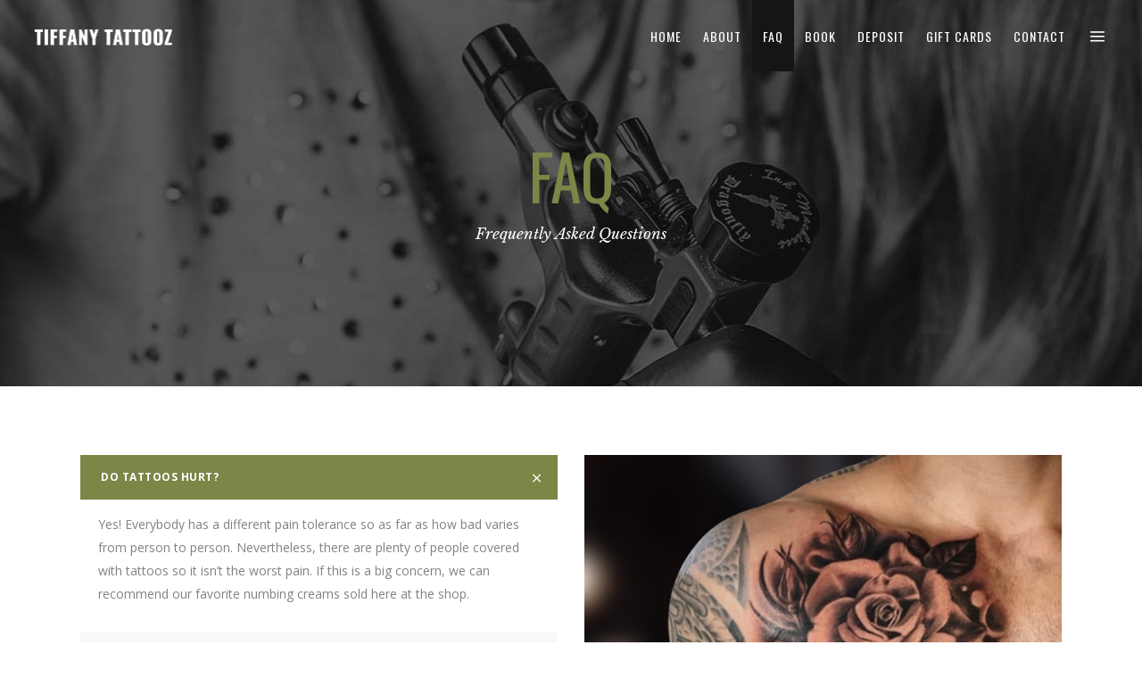

--- FILE ---
content_type: text/html; charset=UTF-8
request_url: https://www.tiffanytattooz.com/faq/
body_size: 16302
content:

<!DOCTYPE html>
<html lang="en-US">
<head>
    	
        <meta charset="UTF-8"/>
        <link rel="profile" href="http://gmpg.org/xfn/11"/>
        <link rel="pingback" href="https://www.tiffanytattooz.com/xmlrpc.php"/>

                <meta name="viewport" content="width=device-width,initial-scale=1,user-scalable=no">
        
	<title>FAQ &#8211; Tiffany Tattooz</title>
<script type="application/javascript">var edgtCoreAjaxUrl = "https://www.tiffanytattooz.com/wp-admin/admin-ajax.php"</script><script type="application/javascript">var EdgefAjaxUrl = "https://www.tiffanytattooz.com/wp-admin/admin-ajax.php"</script><meta name='robots' content='max-image-preview:large' />
<link rel='dns-prefetch' href='//www.tiffanytattooz.com' />
<link rel='dns-prefetch' href='//fonts.googleapis.com' />
<link rel="alternate" type="application/rss+xml" title="Tiffany Tattooz &raquo; Feed" href="https://www.tiffanytattooz.com/feed/" />
<link rel="alternate" type="application/rss+xml" title="Tiffany Tattooz &raquo; Comments Feed" href="https://www.tiffanytattooz.com/comments/feed/" />
<link rel="alternate" title="oEmbed (JSON)" type="application/json+oembed" href="https://www.tiffanytattooz.com/wp-json/oembed/1.0/embed?url=https%3A%2F%2Fwww.tiffanytattooz.com%2Ffaq%2F" />
<link rel="alternate" title="oEmbed (XML)" type="text/xml+oembed" href="https://www.tiffanytattooz.com/wp-json/oembed/1.0/embed?url=https%3A%2F%2Fwww.tiffanytattooz.com%2Ffaq%2F&#038;format=xml" />
<style id='wp-img-auto-sizes-contain-inline-css' type='text/css'>
img:is([sizes=auto i],[sizes^="auto," i]){contain-intrinsic-size:3000px 1500px}
/*# sourceURL=wp-img-auto-sizes-contain-inline-css */
</style>
<style id='wp-emoji-styles-inline-css' type='text/css'>

	img.wp-smiley, img.emoji {
		display: inline !important;
		border: none !important;
		box-shadow: none !important;
		height: 1em !important;
		width: 1em !important;
		margin: 0 0.07em !important;
		vertical-align: -0.1em !important;
		background: none !important;
		padding: 0 !important;
	}
/*# sourceURL=wp-emoji-styles-inline-css */
</style>
<style id='wp-block-library-inline-css' type='text/css'>
:root{--wp-block-synced-color:#7a00df;--wp-block-synced-color--rgb:122,0,223;--wp-bound-block-color:var(--wp-block-synced-color);--wp-editor-canvas-background:#ddd;--wp-admin-theme-color:#007cba;--wp-admin-theme-color--rgb:0,124,186;--wp-admin-theme-color-darker-10:#006ba1;--wp-admin-theme-color-darker-10--rgb:0,107,160.5;--wp-admin-theme-color-darker-20:#005a87;--wp-admin-theme-color-darker-20--rgb:0,90,135;--wp-admin-border-width-focus:2px}@media (min-resolution:192dpi){:root{--wp-admin-border-width-focus:1.5px}}.wp-element-button{cursor:pointer}:root .has-very-light-gray-background-color{background-color:#eee}:root .has-very-dark-gray-background-color{background-color:#313131}:root .has-very-light-gray-color{color:#eee}:root .has-very-dark-gray-color{color:#313131}:root .has-vivid-green-cyan-to-vivid-cyan-blue-gradient-background{background:linear-gradient(135deg,#00d084,#0693e3)}:root .has-purple-crush-gradient-background{background:linear-gradient(135deg,#34e2e4,#4721fb 50%,#ab1dfe)}:root .has-hazy-dawn-gradient-background{background:linear-gradient(135deg,#faaca8,#dad0ec)}:root .has-subdued-olive-gradient-background{background:linear-gradient(135deg,#fafae1,#67a671)}:root .has-atomic-cream-gradient-background{background:linear-gradient(135deg,#fdd79a,#004a59)}:root .has-nightshade-gradient-background{background:linear-gradient(135deg,#330968,#31cdcf)}:root .has-midnight-gradient-background{background:linear-gradient(135deg,#020381,#2874fc)}:root{--wp--preset--font-size--normal:16px;--wp--preset--font-size--huge:42px}.has-regular-font-size{font-size:1em}.has-larger-font-size{font-size:2.625em}.has-normal-font-size{font-size:var(--wp--preset--font-size--normal)}.has-huge-font-size{font-size:var(--wp--preset--font-size--huge)}.has-text-align-center{text-align:center}.has-text-align-left{text-align:left}.has-text-align-right{text-align:right}.has-fit-text{white-space:nowrap!important}#end-resizable-editor-section{display:none}.aligncenter{clear:both}.items-justified-left{justify-content:flex-start}.items-justified-center{justify-content:center}.items-justified-right{justify-content:flex-end}.items-justified-space-between{justify-content:space-between}.screen-reader-text{border:0;clip-path:inset(50%);height:1px;margin:-1px;overflow:hidden;padding:0;position:absolute;width:1px;word-wrap:normal!important}.screen-reader-text:focus{background-color:#ddd;clip-path:none;color:#444;display:block;font-size:1em;height:auto;left:5px;line-height:normal;padding:15px 23px 14px;text-decoration:none;top:5px;width:auto;z-index:100000}html :where(.has-border-color){border-style:solid}html :where([style*=border-top-color]){border-top-style:solid}html :where([style*=border-right-color]){border-right-style:solid}html :where([style*=border-bottom-color]){border-bottom-style:solid}html :where([style*=border-left-color]){border-left-style:solid}html :where([style*=border-width]){border-style:solid}html :where([style*=border-top-width]){border-top-style:solid}html :where([style*=border-right-width]){border-right-style:solid}html :where([style*=border-bottom-width]){border-bottom-style:solid}html :where([style*=border-left-width]){border-left-style:solid}html :where(img[class*=wp-image-]){height:auto;max-width:100%}:where(figure){margin:0 0 1em}html :where(.is-position-sticky){--wp-admin--admin-bar--position-offset:var(--wp-admin--admin-bar--height,0px)}@media screen and (max-width:600px){html :where(.is-position-sticky){--wp-admin--admin-bar--position-offset:0px}}

/*# sourceURL=wp-block-library-inline-css */
</style><style id='global-styles-inline-css' type='text/css'>
:root{--wp--preset--aspect-ratio--square: 1;--wp--preset--aspect-ratio--4-3: 4/3;--wp--preset--aspect-ratio--3-4: 3/4;--wp--preset--aspect-ratio--3-2: 3/2;--wp--preset--aspect-ratio--2-3: 2/3;--wp--preset--aspect-ratio--16-9: 16/9;--wp--preset--aspect-ratio--9-16: 9/16;--wp--preset--color--black: #000000;--wp--preset--color--cyan-bluish-gray: #abb8c3;--wp--preset--color--white: #ffffff;--wp--preset--color--pale-pink: #f78da7;--wp--preset--color--vivid-red: #cf2e2e;--wp--preset--color--luminous-vivid-orange: #ff6900;--wp--preset--color--luminous-vivid-amber: #fcb900;--wp--preset--color--light-green-cyan: #7bdcb5;--wp--preset--color--vivid-green-cyan: #00d084;--wp--preset--color--pale-cyan-blue: #8ed1fc;--wp--preset--color--vivid-cyan-blue: #0693e3;--wp--preset--color--vivid-purple: #9b51e0;--wp--preset--gradient--vivid-cyan-blue-to-vivid-purple: linear-gradient(135deg,rgb(6,147,227) 0%,rgb(155,81,224) 100%);--wp--preset--gradient--light-green-cyan-to-vivid-green-cyan: linear-gradient(135deg,rgb(122,220,180) 0%,rgb(0,208,130) 100%);--wp--preset--gradient--luminous-vivid-amber-to-luminous-vivid-orange: linear-gradient(135deg,rgb(252,185,0) 0%,rgb(255,105,0) 100%);--wp--preset--gradient--luminous-vivid-orange-to-vivid-red: linear-gradient(135deg,rgb(255,105,0) 0%,rgb(207,46,46) 100%);--wp--preset--gradient--very-light-gray-to-cyan-bluish-gray: linear-gradient(135deg,rgb(238,238,238) 0%,rgb(169,184,195) 100%);--wp--preset--gradient--cool-to-warm-spectrum: linear-gradient(135deg,rgb(74,234,220) 0%,rgb(151,120,209) 20%,rgb(207,42,186) 40%,rgb(238,44,130) 60%,rgb(251,105,98) 80%,rgb(254,248,76) 100%);--wp--preset--gradient--blush-light-purple: linear-gradient(135deg,rgb(255,206,236) 0%,rgb(152,150,240) 100%);--wp--preset--gradient--blush-bordeaux: linear-gradient(135deg,rgb(254,205,165) 0%,rgb(254,45,45) 50%,rgb(107,0,62) 100%);--wp--preset--gradient--luminous-dusk: linear-gradient(135deg,rgb(255,203,112) 0%,rgb(199,81,192) 50%,rgb(65,88,208) 100%);--wp--preset--gradient--pale-ocean: linear-gradient(135deg,rgb(255,245,203) 0%,rgb(182,227,212) 50%,rgb(51,167,181) 100%);--wp--preset--gradient--electric-grass: linear-gradient(135deg,rgb(202,248,128) 0%,rgb(113,206,126) 100%);--wp--preset--gradient--midnight: linear-gradient(135deg,rgb(2,3,129) 0%,rgb(40,116,252) 100%);--wp--preset--font-size--small: 13px;--wp--preset--font-size--medium: 20px;--wp--preset--font-size--large: 36px;--wp--preset--font-size--x-large: 42px;--wp--preset--spacing--20: 0.44rem;--wp--preset--spacing--30: 0.67rem;--wp--preset--spacing--40: 1rem;--wp--preset--spacing--50: 1.5rem;--wp--preset--spacing--60: 2.25rem;--wp--preset--spacing--70: 3.38rem;--wp--preset--spacing--80: 5.06rem;--wp--preset--shadow--natural: 6px 6px 9px rgba(0, 0, 0, 0.2);--wp--preset--shadow--deep: 12px 12px 50px rgba(0, 0, 0, 0.4);--wp--preset--shadow--sharp: 6px 6px 0px rgba(0, 0, 0, 0.2);--wp--preset--shadow--outlined: 6px 6px 0px -3px rgb(255, 255, 255), 6px 6px rgb(0, 0, 0);--wp--preset--shadow--crisp: 6px 6px 0px rgb(0, 0, 0);}:where(.is-layout-flex){gap: 0.5em;}:where(.is-layout-grid){gap: 0.5em;}body .is-layout-flex{display: flex;}.is-layout-flex{flex-wrap: wrap;align-items: center;}.is-layout-flex > :is(*, div){margin: 0;}body .is-layout-grid{display: grid;}.is-layout-grid > :is(*, div){margin: 0;}:where(.wp-block-columns.is-layout-flex){gap: 2em;}:where(.wp-block-columns.is-layout-grid){gap: 2em;}:where(.wp-block-post-template.is-layout-flex){gap: 1.25em;}:where(.wp-block-post-template.is-layout-grid){gap: 1.25em;}.has-black-color{color: var(--wp--preset--color--black) !important;}.has-cyan-bluish-gray-color{color: var(--wp--preset--color--cyan-bluish-gray) !important;}.has-white-color{color: var(--wp--preset--color--white) !important;}.has-pale-pink-color{color: var(--wp--preset--color--pale-pink) !important;}.has-vivid-red-color{color: var(--wp--preset--color--vivid-red) !important;}.has-luminous-vivid-orange-color{color: var(--wp--preset--color--luminous-vivid-orange) !important;}.has-luminous-vivid-amber-color{color: var(--wp--preset--color--luminous-vivid-amber) !important;}.has-light-green-cyan-color{color: var(--wp--preset--color--light-green-cyan) !important;}.has-vivid-green-cyan-color{color: var(--wp--preset--color--vivid-green-cyan) !important;}.has-pale-cyan-blue-color{color: var(--wp--preset--color--pale-cyan-blue) !important;}.has-vivid-cyan-blue-color{color: var(--wp--preset--color--vivid-cyan-blue) !important;}.has-vivid-purple-color{color: var(--wp--preset--color--vivid-purple) !important;}.has-black-background-color{background-color: var(--wp--preset--color--black) !important;}.has-cyan-bluish-gray-background-color{background-color: var(--wp--preset--color--cyan-bluish-gray) !important;}.has-white-background-color{background-color: var(--wp--preset--color--white) !important;}.has-pale-pink-background-color{background-color: var(--wp--preset--color--pale-pink) !important;}.has-vivid-red-background-color{background-color: var(--wp--preset--color--vivid-red) !important;}.has-luminous-vivid-orange-background-color{background-color: var(--wp--preset--color--luminous-vivid-orange) !important;}.has-luminous-vivid-amber-background-color{background-color: var(--wp--preset--color--luminous-vivid-amber) !important;}.has-light-green-cyan-background-color{background-color: var(--wp--preset--color--light-green-cyan) !important;}.has-vivid-green-cyan-background-color{background-color: var(--wp--preset--color--vivid-green-cyan) !important;}.has-pale-cyan-blue-background-color{background-color: var(--wp--preset--color--pale-cyan-blue) !important;}.has-vivid-cyan-blue-background-color{background-color: var(--wp--preset--color--vivid-cyan-blue) !important;}.has-vivid-purple-background-color{background-color: var(--wp--preset--color--vivid-purple) !important;}.has-black-border-color{border-color: var(--wp--preset--color--black) !important;}.has-cyan-bluish-gray-border-color{border-color: var(--wp--preset--color--cyan-bluish-gray) !important;}.has-white-border-color{border-color: var(--wp--preset--color--white) !important;}.has-pale-pink-border-color{border-color: var(--wp--preset--color--pale-pink) !important;}.has-vivid-red-border-color{border-color: var(--wp--preset--color--vivid-red) !important;}.has-luminous-vivid-orange-border-color{border-color: var(--wp--preset--color--luminous-vivid-orange) !important;}.has-luminous-vivid-amber-border-color{border-color: var(--wp--preset--color--luminous-vivid-amber) !important;}.has-light-green-cyan-border-color{border-color: var(--wp--preset--color--light-green-cyan) !important;}.has-vivid-green-cyan-border-color{border-color: var(--wp--preset--color--vivid-green-cyan) !important;}.has-pale-cyan-blue-border-color{border-color: var(--wp--preset--color--pale-cyan-blue) !important;}.has-vivid-cyan-blue-border-color{border-color: var(--wp--preset--color--vivid-cyan-blue) !important;}.has-vivid-purple-border-color{border-color: var(--wp--preset--color--vivid-purple) !important;}.has-vivid-cyan-blue-to-vivid-purple-gradient-background{background: var(--wp--preset--gradient--vivid-cyan-blue-to-vivid-purple) !important;}.has-light-green-cyan-to-vivid-green-cyan-gradient-background{background: var(--wp--preset--gradient--light-green-cyan-to-vivid-green-cyan) !important;}.has-luminous-vivid-amber-to-luminous-vivid-orange-gradient-background{background: var(--wp--preset--gradient--luminous-vivid-amber-to-luminous-vivid-orange) !important;}.has-luminous-vivid-orange-to-vivid-red-gradient-background{background: var(--wp--preset--gradient--luminous-vivid-orange-to-vivid-red) !important;}.has-very-light-gray-to-cyan-bluish-gray-gradient-background{background: var(--wp--preset--gradient--very-light-gray-to-cyan-bluish-gray) !important;}.has-cool-to-warm-spectrum-gradient-background{background: var(--wp--preset--gradient--cool-to-warm-spectrum) !important;}.has-blush-light-purple-gradient-background{background: var(--wp--preset--gradient--blush-light-purple) !important;}.has-blush-bordeaux-gradient-background{background: var(--wp--preset--gradient--blush-bordeaux) !important;}.has-luminous-dusk-gradient-background{background: var(--wp--preset--gradient--luminous-dusk) !important;}.has-pale-ocean-gradient-background{background: var(--wp--preset--gradient--pale-ocean) !important;}.has-electric-grass-gradient-background{background: var(--wp--preset--gradient--electric-grass) !important;}.has-midnight-gradient-background{background: var(--wp--preset--gradient--midnight) !important;}.has-small-font-size{font-size: var(--wp--preset--font-size--small) !important;}.has-medium-font-size{font-size: var(--wp--preset--font-size--medium) !important;}.has-large-font-size{font-size: var(--wp--preset--font-size--large) !important;}.has-x-large-font-size{font-size: var(--wp--preset--font-size--x-large) !important;}
/*# sourceURL=global-styles-inline-css */
</style>

<style id='classic-theme-styles-inline-css' type='text/css'>
/*! This file is auto-generated */
.wp-block-button__link{color:#fff;background-color:#32373c;border-radius:9999px;box-shadow:none;text-decoration:none;padding:calc(.667em + 2px) calc(1.333em + 2px);font-size:1.125em}.wp-block-file__button{background:#32373c;color:#fff;text-decoration:none}
/*# sourceURL=/wp-includes/css/classic-themes.min.css */
</style>
<link rel='stylesheet' id='contact-form-7-css' href='https://www.tiffanytattooz.com/wp-content/plugins/contact-form-7/includes/css/styles.css?ver=5.5.6.1' type='text/css' media='all' />
<link rel='stylesheet' id='revolver-edge-default-style-css' href='https://www.tiffanytattooz.com/wp-content/themes/revolver/style.css?ver=6.9' type='text/css' media='all' />
<link rel='stylesheet' id='revolver-edge-child-style-css' href='https://www.tiffanytattooz.com/wp-content/themes/revolver-child/style.css?ver=6.9' type='text/css' media='all' />
<link rel='stylesheet' id='revolver-edge-modules-plugins-css' href='https://www.tiffanytattooz.com/wp-content/themes/revolver/assets/css/plugins.min.css?ver=6.9' type='text/css' media='all' />
<link rel='stylesheet' id='revolver-edge-modules-css' href='https://www.tiffanytattooz.com/wp-content/themes/revolver/assets/css/modules.min.css?ver=6.9' type='text/css' media='all' />
<style id='revolver-edge-modules-inline-css' type='text/css'>
  /* generated in /var/www/html/wp-content/themes/revolver/functions.php revolver_edge_page_padding function */
.page-id-6129 .edgtf-content .edgtf-content-inner > .edgtf-container > .edgtf-container-inner, .page-id-6129 .edgtf-content .edgtf-content-inner > .edgtf-full-width > .edgtf-full-width-inner { padding: 0;}

    
/*# sourceURL=revolver-edge-modules-inline-css */
</style>
<link rel='stylesheet' id='revolver-edge-blog-css' href='https://www.tiffanytattooz.com/wp-content/themes/revolver/assets/css/blog.min.css?ver=6.9' type='text/css' media='all' />
<link rel='stylesheet' id='edgtf-font-awesome-css' href='https://www.tiffanytattooz.com/wp-content/themes/revolver/assets/css/font-awesome/css/font-awesome.min.css?ver=6.9' type='text/css' media='all' />
<link rel='stylesheet' id='edgtf-font-elegant-css' href='https://www.tiffanytattooz.com/wp-content/themes/revolver/assets/css/elegant-icons/style.min.css?ver=6.9' type='text/css' media='all' />
<link rel='stylesheet' id='edgtf-ion-icons-css' href='https://www.tiffanytattooz.com/wp-content/themes/revolver/assets/css/ion-icons/css/ionicons.min.css?ver=6.9' type='text/css' media='all' />
<link rel='stylesheet' id='edgtf-linea-icons-css' href='https://www.tiffanytattooz.com/wp-content/themes/revolver/assets/css/linea-icons/style.css?ver=6.9' type='text/css' media='all' />
<link rel='stylesheet' id='edgtf-linear-icons-css' href='https://www.tiffanytattooz.com/wp-content/themes/revolver/assets/css/linear-icons/style.css?ver=6.9' type='text/css' media='all' />
<link rel='stylesheet' id='edgtf-simple-line-icons-css' href='https://www.tiffanytattooz.com/wp-content/themes/revolver/assets/css/simple-line-icons/simple-line-icons.css?ver=6.9' type='text/css' media='all' />
<link rel='stylesheet' id='edgtf-dripicons-css' href='https://www.tiffanytattooz.com/wp-content/themes/revolver/assets/css/dripicons/dripicons.css?ver=6.9' type='text/css' media='all' />
<link rel='stylesheet' id='edgtf-ico-moon-css' href='https://www.tiffanytattooz.com/wp-content/themes/revolver/assets/css/icomoon/css/icomoon.css?ver=6.9' type='text/css' media='all' />
<link rel='stylesheet' id='mediaelement-css' href='https://www.tiffanytattooz.com/wp-includes/js/mediaelement/mediaelementplayer-legacy.min.css?ver=4.2.17' type='text/css' media='all' />
<link rel='stylesheet' id='wp-mediaelement-css' href='https://www.tiffanytattooz.com/wp-includes/js/mediaelement/wp-mediaelement.min.css?ver=6.9' type='text/css' media='all' />
<link rel='stylesheet' id='revolver-edge-style-dynamic-css' href='https://www.tiffanytattooz.com/wp-content/themes/revolver/assets/css/style_dynamic.css?ver=1652555013' type='text/css' media='all' />
<link rel='stylesheet' id='revolver-edge-modules-responsive-css' href='https://www.tiffanytattooz.com/wp-content/themes/revolver/assets/css/modules-responsive.min.css?ver=6.9' type='text/css' media='all' />
<link rel='stylesheet' id='revolver-edge-blog-responsive-css' href='https://www.tiffanytattooz.com/wp-content/themes/revolver/assets/css/blog-responsive.min.css?ver=6.9' type='text/css' media='all' />
<link rel='stylesheet' id='revolver-edge-style-dynamic-responsive-css' href='https://www.tiffanytattooz.com/wp-content/themes/revolver/assets/css/style_dynamic_responsive.css?ver=1652555013' type='text/css' media='all' />
<link rel='stylesheet' id='js_composer_front-css' href='https://www.tiffanytattooz.com/wp-content/plugins/js_composer/assets/css/js_composer.min.css?ver=6.8.0' type='text/css' media='all' />
<link rel='stylesheet' id='revolver-edge-google-fonts-css' href='https://fonts.googleapis.com/css?family=Open+Sans%3A100%2C100italic%2C200%2C200italic%2C300%2C300italic%2C400%2C400italic%2C500%2C500italic%2C600%2C600italic%2C700%2C700italic%2C800%2C800italic%2C900%2C900italic%7COswald%3A100%2C100italic%2C200%2C200italic%2C300%2C300italic%2C400%2C400italic%2C500%2C500italic%2C600%2C600italic%2C700%2C700italic%2C800%2C800italic%2C900%2C900italic%7CLibre+Baskerville%3A100%2C100italic%2C200%2C200italic%2C300%2C300italic%2C400%2C400italic%2C500%2C500italic%2C600%2C600italic%2C700%2C700italic%2C800%2C800italic%2C900%2C900italic%7CLibre+Baskerville%3A100%2C100italic%2C200%2C200italic%2C300%2C300italic%2C400%2C400italic%2C500%2C500italic%2C600%2C600italic%2C700%2C700italic%2C800%2C800italic%2C900%2C900italic&#038;subset=latin%2Clatin-ext&#038;ver=1.0.0' type='text/css' media='all' />
<script type="text/javascript" src="https://www.tiffanytattooz.com/wp-includes/js/jquery/jquery.min.js?ver=3.7.1" id="jquery-core-js"></script>
<script type="text/javascript" src="https://www.tiffanytattooz.com/wp-includes/js/jquery/jquery-migrate.min.js?ver=3.4.1" id="jquery-migrate-js"></script>
<link rel="https://api.w.org/" href="https://www.tiffanytattooz.com/wp-json/" /><link rel="alternate" title="JSON" type="application/json" href="https://www.tiffanytattooz.com/wp-json/wp/v2/pages/6129" /><link rel="EditURI" type="application/rsd+xml" title="RSD" href="https://www.tiffanytattooz.com/xmlrpc.php?rsd" />
<meta name="generator" content="WordPress 6.9" />
<link rel="canonical" href="https://www.tiffanytattooz.com/faq/" />
<link rel='shortlink' href='https://www.tiffanytattooz.com/?p=6129' />
<meta name="generator" content="Powered by WPBakery Page Builder - drag and drop page builder for WordPress."/>
<meta name="generator" content="Powered by Slider Revolution 6.5.16 - responsive, Mobile-Friendly Slider Plugin for WordPress with comfortable drag and drop interface." />
<link rel="icon" href="https://www.tiffanytattooz.com/wp-content/uploads/2022/05/cropped-favicon-32x32.png" sizes="32x32" />
<link rel="icon" href="https://www.tiffanytattooz.com/wp-content/uploads/2022/05/cropped-favicon-192x192.png" sizes="192x192" />
<link rel="apple-touch-icon" href="https://www.tiffanytattooz.com/wp-content/uploads/2022/05/cropped-favicon-180x180.png" />
<meta name="msapplication-TileImage" content="https://www.tiffanytattooz.com/wp-content/uploads/2022/05/cropped-favicon-270x270.png" />
<script>function setREVStartSize(e){
			//window.requestAnimationFrame(function() {
				window.RSIW = window.RSIW===undefined ? window.innerWidth : window.RSIW;
				window.RSIH = window.RSIH===undefined ? window.innerHeight : window.RSIH;
				try {
					var pw = document.getElementById(e.c).parentNode.offsetWidth,
						newh;
					pw = pw===0 || isNaN(pw) ? window.RSIW : pw;
					e.tabw = e.tabw===undefined ? 0 : parseInt(e.tabw);
					e.thumbw = e.thumbw===undefined ? 0 : parseInt(e.thumbw);
					e.tabh = e.tabh===undefined ? 0 : parseInt(e.tabh);
					e.thumbh = e.thumbh===undefined ? 0 : parseInt(e.thumbh);
					e.tabhide = e.tabhide===undefined ? 0 : parseInt(e.tabhide);
					e.thumbhide = e.thumbhide===undefined ? 0 : parseInt(e.thumbhide);
					e.mh = e.mh===undefined || e.mh=="" || e.mh==="auto" ? 0 : parseInt(e.mh,0);
					if(e.layout==="fullscreen" || e.l==="fullscreen")
						newh = Math.max(e.mh,window.RSIH);
					else{
						e.gw = Array.isArray(e.gw) ? e.gw : [e.gw];
						for (var i in e.rl) if (e.gw[i]===undefined || e.gw[i]===0) e.gw[i] = e.gw[i-1];
						e.gh = e.el===undefined || e.el==="" || (Array.isArray(e.el) && e.el.length==0)? e.gh : e.el;
						e.gh = Array.isArray(e.gh) ? e.gh : [e.gh];
						for (var i in e.rl) if (e.gh[i]===undefined || e.gh[i]===0) e.gh[i] = e.gh[i-1];
											
						var nl = new Array(e.rl.length),
							ix = 0,
							sl;
						e.tabw = e.tabhide>=pw ? 0 : e.tabw;
						e.thumbw = e.thumbhide>=pw ? 0 : e.thumbw;
						e.tabh = e.tabhide>=pw ? 0 : e.tabh;
						e.thumbh = e.thumbhide>=pw ? 0 : e.thumbh;
						for (var i in e.rl) nl[i] = e.rl[i]<window.RSIW ? 0 : e.rl[i];
						sl = nl[0];
						for (var i in nl) if (sl>nl[i] && nl[i]>0) { sl = nl[i]; ix=i;}
						var m = pw>(e.gw[ix]+e.tabw+e.thumbw) ? 1 : (pw-(e.tabw+e.thumbw)) / (e.gw[ix]);
						newh =  (e.gh[ix] * m) + (e.tabh + e.thumbh);
					}
					var el = document.getElementById(e.c);
					if (el!==null && el) el.style.height = newh+"px";
					el = document.getElementById(e.c+"_wrapper");
					if (el!==null && el) {
						el.style.height = newh+"px";
						el.style.display = "block";
					}
				} catch(e){
					console.log("Failure at Presize of Slider:" + e)
				}
			//});
		  };</script>
<style type="text/css" data-type="vc_shortcodes-custom-css">.vc_custom_1487779019484{padding-top: 77px !important;padding-bottom: 29px !important;}.vc_custom_1487779019484{padding-top: 77px !important;padding-bottom: 29px !important;}</style><noscript><style> .wpb_animate_when_almost_visible { opacity: 1; }</style></noscript><link rel='stylesheet' id='rs-plugin-settings-css' href='https://www.tiffanytattooz.com/wp-content/plugins/revslider/public/assets/css/rs6.css?ver=6.5.16' type='text/css' media='all' />
<style id='rs-plugin-settings-inline-css' type='text/css'>
#rs-demo-id {}
/*# sourceURL=rs-plugin-settings-inline-css */
</style>
</head>

<body class="wp-singular page-template page-template-full-width page-template-full-width-php page page-id-6129 wp-theme-revolver wp-child-theme-revolver-child edgt-cpt-1.3 revolver child-child-ver-1.0.1 revolver-ver-1.8  edgtf-smooth-page-transitions edgtf-smooth-page-transitions-fadeout edgtf-header-standard edgtf-sticky-header-on-scroll-up edgtf-default-mobile-header edgtf-sticky-up-mobile-header edgtf-dropdown-animate-height edgtf-light-header edgtf-side-menu-slide-from-right wpb-js-composer js-comp-ver-6.8.0 vc_responsive">
<section class="edgtf-side-menu right">
		<div class="edgtf-close-side-menu-holder">
		<div class="edgtf-close-side-menu-holder-inner">
			<a href="#" target="_self" class="edgtf-close-side-menu">
				<span aria-hidden="true" class="ion-close-round"></span>
			</a>
		</div>
	</div>
	<div id="text-9" class="widget edgtf-sidearea widget_text">			<div class="textwidget"><a href="#">
<img style="max-width:90%;" src="/wp-content/uploads/2022/05/logo-main.png" alt="sidearea-image"/>
</a>
<div class="vc_empty_space"   style="height: 22px"><span class="vc_empty_space_inner"></span></div>
<span style="font-size: 14px; color: #ffffff; text-transform: none; line-height: 23px; font-weight: 400; text-align: left;">Born and raised in Paterson, New Jersey, this 35 year-old multi-talented young woman, Tiffany brings more to the table than one could imagine.</span>
<div class="vc_empty_space"   style="height: 24px"><span class="vc_empty_space_inner"></span></div>
<span style="font-size: 14px; color: #ffffff; font-style: italic; text-transform: none; line-height: 20px; font-weight: 400; text-align: left;">500 McBride Ave, Woodland Park, NJ 07424
<br/>
973.901.7771
<br/>
<a href="mailto:inkgallerynj@gmail.com" target="_self">inkgallerynj@gmail.com</a> </span>
<div class="vc_empty_space"   style="height: 9px"><span class="vc_empty_space_inner"></span></div></div>
		</div><div id="text-10" class="widget edgtf-sidearea widget_text">			<div class="textwidget"><span style="color: #7c8647; font-family: Oswald; font-size: 35px; line-height: 35px; font-weight: 300;">Follow me</span>

<span style="float: right; margin-top: 13px;">

    <span class="edgtf-icon-shortcode normal" style="margin: 0 10px 0 0px;" data-hover-color="#ffffff" data-color="#7c8647">
                    <a href="https://twitter.com/tiffanytattooz" target="_blank" >
        
        <span aria-hidden="true" class="edgtf-icon-font-elegant social_twitter edgtf-icon-element" style="color: #7c8647;font-size:16px" ></span>
                    </a>
            </span>




    <span class="edgtf-icon-shortcode normal" style="margin: 0 10px 0 0;" data-hover-color="#ffffff" data-color="#7c8647">
                    <a href="https://www.facebook.com/tattoosbytiffany" target="_blank" >
        
        <span aria-hidden="true" class="edgtf-icon-font-elegant social_facebook edgtf-icon-element" style="color: #7c8647;font-size:16px" ></span>
                    </a>
            </span>




    <span class="edgtf-icon-shortcode normal" style="margin: 0 10px 0 0;" data-hover-color="#ffffff" data-color="#7c8647">
                    <a href="https://www.instagram.com/tiffanytattooz" target="_blank" >
        
        <span aria-hidden="true" class="edgtf-icon-font-elegant social_instagram edgtf-icon-element" style="color: #7c8647;font-size:16px" ></span>
                    </a>
            </span>


</span></div>
		</div></section>

<div class="edgtf-wrapper">
	    <div class="edgtf-wrapper-inner">
        
<header class="edgtf-page-header">
        <div class="edgtf-menu-area" style="background-color:rgba(255, 255, 255, 0)">
        			            <div class="edgtf-vertical-align-containers">
                <div class="edgtf-position-left">
                    <div class="edgtf-position-left-inner">
                        
<div class="edgtf-logo-wrapper">
    <a href="https://www.tiffanytattooz.com/" style="height: 19px;">
        <img class="edgtf-normal-logo" src="https://www.tiffanytattooz.com/wp-content/uploads/2022/05/logo-main.png" alt="logo"/>
        <img class="edgtf-dark-logo" src="https://www.tiffanytattooz.com/wp-content/uploads/2022/05/logo-main.png" alt="dark logoo"/>        <img class="edgtf-light-logo" src="https://www.tiffanytattooz.com/wp-content/uploads/2022/05/logo-light.png" alt="light logo"/>    </a>
</div>

                    </div>
                </div>
                                <div class="edgtf-position-right">
                    <div class="edgtf-position-right-inner">
                        
<nav class="edgtf-main-menu edgtf-drop-down edgtf-default-nav">
    <ul id="menu-main-menu" class="clearfix"><li id="nav-menu-item-7372" class="menu-item menu-item-type-custom menu-item-object-custom edgtf-menu-narrow edgtf-wide-background"><a href="/"><span class="edgtf-item-outer"><span class="edgtf-item-inner"><span class="edgtf-item-text">Home</span></span><span class="plus"></span></span></a></li>
<li id="nav-menu-item-7947" class="menu-about menu-item menu-item-type-custom menu-item-object-custom edgtf-menu-narrow edgtf-wide-background"><a href="/#about"><span class="edgtf-item-outer"><span class="edgtf-item-inner"><span class="edgtf-item-text">About</span></span><span class="plus"></span></span></a></li>
<li id="nav-menu-item-7743" class="menu-item menu-item-type-post_type menu-item-object-page current-menu-item page_item page-item-6129 current_page_item edgtf-menu-narrow edgtf-wide-background edgtf-active-item"><a href="https://www.tiffanytattooz.com/faq/" class="current"><span class="edgtf-item-outer"><span class="edgtf-item-inner"><span class="edgtf-item-text">FAQ</span></span><span class="plus"></span></span></a></li>
<li id="nav-menu-item-7930" class="menu-item menu-item-type-custom menu-item-object-custom edgtf-menu-narrow edgtf-wide-background"><a target="_blank" href="https://inkgallerytattoostudio.com/tiffany-tattooz-form/"><span class="edgtf-item-outer"><span class="edgtf-item-inner"><span class="edgtf-item-text">Book</span></span><span class="plus"></span></span></a></li>
<li id="nav-menu-item-7932" class="menu-item menu-item-type-custom menu-item-object-custom edgtf-menu-narrow edgtf-wide-background"><a target="_blank" href="https://checkout.square.site/merchant/30579WN4CP47S/checkout/VHWLWUJQ7SWCEJOJ6OTSE3YQ"><span class="edgtf-item-outer"><span class="edgtf-item-inner"><span class="edgtf-item-text">Deposit</span></span><span class="plus"></span></span></a></li>
<li id="nav-menu-item-8132" class="menu-item menu-item-type-custom menu-item-object-custom edgtf-menu-narrow edgtf-wide-background"><a target="_blank" href="https://squareup.com/gift/30579WN4CP47S/order"><span class="edgtf-item-outer"><span class="edgtf-item-inner"><span class="edgtf-item-text">Gift Cards</span></span><span class="plus"></span></span></a></li>
<li id="nav-menu-item-8141" class="menu-item menu-item-type-custom menu-item-object-custom edgtf-menu-narrow edgtf-wide-background"><a target="_blank" href="https://inkgallerytattoostudio.com/contact-us/"><span class="edgtf-item-outer"><span class="edgtf-item-inner"><span class="edgtf-item-text">Contact</span></span><span class="plus"></span></span></a></li>
</ul></nav>

                		        <a class="edgtf-side-menu-button-opener normal"  href="javascript:void(0)">
            <span aria-hidden="true" class="edgtf-icon-font-elegant icon_menu " ></span>        </a>

                        </div>
                </div>
            </div>
            </div>
        
<div class="edgtf-sticky-header">
        <div class="edgtf-sticky-holder">
                <div class=" edgtf-vertical-align-containers">
                <div class="edgtf-position-left">
                    <div class="edgtf-position-left-inner">
                        
<div class="edgtf-logo-wrapper">
    <a href="https://www.tiffanytattooz.com/" style="height: 19px;">
        <img class="edgtf-normal-logo" src="https://www.tiffanytattooz.com/wp-content/uploads/2022/05/logo-main.png" alt="logo"/>
        <img class="edgtf-dark-logo" src="https://www.tiffanytattooz.com/wp-content/uploads/2022/05/logo-main.png" alt="dark logoo"/>        <img class="edgtf-light-logo" src="https://www.tiffanytattooz.com/wp-content/uploads/2022/05/logo-light.png" alt="light logo"/>    </a>
</div>

                    </div>
                </div>
                                <div class="edgtf-position-right">
                    <div class="edgtf-position-right-inner">
						
<nav class="edgtf-main-menu edgtf-drop-down edgtf-sticky-nav">
    <ul id="menu-main-menu-1" class="clearfix"><li id="sticky-nav-menu-item-7372" class="menu-item menu-item-type-custom menu-item-object-custom edgtf-menu-narrow edgtf-wide-background"><a href="/"><span class="edgtf-item-outer"><span class="edgtf-item-inner"><span class="edgtf-item-text">Home</span></span><span class="plus"></span></span></a></li>
<li id="sticky-nav-menu-item-7947" class="menu-about menu-item menu-item-type-custom menu-item-object-custom edgtf-menu-narrow edgtf-wide-background"><a href="/#about"><span class="edgtf-item-outer"><span class="edgtf-item-inner"><span class="edgtf-item-text">About</span></span><span class="plus"></span></span></a></li>
<li id="sticky-nav-menu-item-7743" class="menu-item menu-item-type-post_type menu-item-object-page current-menu-item page_item page-item-6129 current_page_item edgtf-menu-narrow edgtf-wide-background edgtf-active-item"><a href="https://www.tiffanytattooz.com/faq/" class="current"><span class="edgtf-item-outer"><span class="edgtf-item-inner"><span class="edgtf-item-text">FAQ</span></span><span class="plus"></span></span></a></li>
<li id="sticky-nav-menu-item-7930" class="menu-item menu-item-type-custom menu-item-object-custom edgtf-menu-narrow edgtf-wide-background"><a target="_blank" href="https://inkgallerytattoostudio.com/tiffany-tattooz-form/"><span class="edgtf-item-outer"><span class="edgtf-item-inner"><span class="edgtf-item-text">Book</span></span><span class="plus"></span></span></a></li>
<li id="sticky-nav-menu-item-7932" class="menu-item menu-item-type-custom menu-item-object-custom edgtf-menu-narrow edgtf-wide-background"><a target="_blank" href="https://checkout.square.site/merchant/30579WN4CP47S/checkout/VHWLWUJQ7SWCEJOJ6OTSE3YQ"><span class="edgtf-item-outer"><span class="edgtf-item-inner"><span class="edgtf-item-text">Deposit</span></span><span class="plus"></span></span></a></li>
<li id="sticky-nav-menu-item-8132" class="menu-item menu-item-type-custom menu-item-object-custom edgtf-menu-narrow edgtf-wide-background"><a target="_blank" href="https://squareup.com/gift/30579WN4CP47S/order"><span class="edgtf-item-outer"><span class="edgtf-item-inner"><span class="edgtf-item-text">Gift Cards</span></span><span class="plus"></span></span></a></li>
<li id="sticky-nav-menu-item-8141" class="menu-item menu-item-type-custom menu-item-object-custom edgtf-menu-narrow edgtf-wide-background"><a target="_blank" href="https://inkgallerytattoostudio.com/contact-us/"><span class="edgtf-item-outer"><span class="edgtf-item-inner"><span class="edgtf-item-text">Contact</span></span><span class="plus"></span></span></a></li>
</ul></nav>

        <a class="edgtf-side-menu-button-opener normal"  href="javascript:void(0)">
            <span aria-hidden="true" class="edgtf-icon-font-elegant icon_menu " ></span>        </a>

                        </div>
                </div>
                            </div>
                </div>
</div>

</header>


<header class="edgtf-mobile-header">
    <div class="edgtf-mobile-header-inner">
                <div class="edgtf-mobile-header-holder">
            <div class="edgtf-grid">
                <div class="edgtf-vertical-align-containers">
                                            <div class="edgtf-mobile-menu-opener">
                            <a href="javascript:void(0)">
                    <span class="edgtf-mobile-opener-icon-holder">
                        <i class="edgtf-icon-font-awesome fa fa-bars " ></i>                    </span>
                            </a>
                        </div>
                                                                <div class="edgtf-position-center">
                            <div class="edgtf-position-center-inner">
                                
<div class="edgtf-mobile-logo-wrapper">
    <a href="https://www.tiffanytattooz.com/" style="height: 19px">
        <img src="https://www.tiffanytattooz.com/wp-content/uploads/2022/05/logo-main.png" alt="mobile logo"/>
    </a>
</div>

                            </div>
                        </div>
                                        <div class="edgtf-position-right">
                        <div class="edgtf-position-right-inner">
                                                    </div>
                    </div>
                </div> <!-- close .edgtf-vertical-align-containers -->
            </div>
        </div>
        
    <nav class="edgtf-mobile-nav">
        <div class="edgtf-grid">
            <ul id="menu-main-menu-2" class=""><li id="mobile-menu-item-7372" class="menu-item menu-item-type-custom menu-item-object-custom "><a href="/" class=""><span>Home</span></a></li>
<li id="mobile-menu-item-7947" class="menu-about menu-item menu-item-type-custom menu-item-object-custom "><a href="/#about" class=""><span>About</span></a></li>
<li id="mobile-menu-item-7743" class="menu-item menu-item-type-post_type menu-item-object-page current-menu-item page_item page-item-6129 current_page_item edgtf-active-item"><a href="https://www.tiffanytattooz.com/faq/" class=" current "><span>FAQ</span></a></li>
<li id="mobile-menu-item-7930" class="menu-item menu-item-type-custom menu-item-object-custom "><a target="_blank" href="https://inkgallerytattoostudio.com/tiffany-tattooz-form/" class=""><span>Book</span></a></li>
<li id="mobile-menu-item-7932" class="menu-item menu-item-type-custom menu-item-object-custom "><a target="_blank" href="https://checkout.square.site/merchant/30579WN4CP47S/checkout/VHWLWUJQ7SWCEJOJ6OTSE3YQ" class=""><span>Deposit</span></a></li>
<li id="mobile-menu-item-8132" class="menu-item menu-item-type-custom menu-item-object-custom "><a target="_blank" href="https://squareup.com/gift/30579WN4CP47S/order" class=""><span>Gift Cards</span></a></li>
<li id="mobile-menu-item-8141" class="menu-item menu-item-type-custom menu-item-object-custom "><a target="_blank" href="https://inkgallerytattoostudio.com/contact-us/" class=""><span>Contact</span></a></li>
</ul>        </div>
    </nav>

    </div>
</header> <!-- close .edgtf-mobile-header -->



                    <a id='edgtf-back-to-top'  href='#'>
                <span class="edgtf-icon-stack">
                     <span aria-hidden="true" class="edgtf-icon-font-elegant arrow_up  " ></span>                </span>
                <span class="edgtf-icon-bling"></span>
            </a>
                
        <div class="edgtf-content" style="margin-top: -80px">
                        <div class="edgtf-content-inner">
<div class="edgtf-full-width">
<div class="edgtf-full-width-inner">
						<div data-edgtf-parallax-speed="1" class="vc_row wpb_row vc_row-fluid edgtf-section edgtf-content-aligment-center edgtf-parallax-section-holder edgtf-parallax-section-holder-touch-disabled" style="background-image:url(https://www.tiffanytattooz.com/wp-content/uploads/2022/05/title-img.jpeg);"><div class="clearfix edgtf-full-section-inner"><div class="wpb_column vc_column_container vc_col-sm-12"><div class="vc_column-inner"><div class="wpb_wrapper"><div class="edgtf-elements-holder edgtf-responsive-mode-768" ><div class="edgtf-elements-holder-item edgtf-horizontal-alignment-center" data-item-class="edgtf-elements-holder-custom-532573" data-1024-1280="12% 16% 12.4% 16%" data-600-768="12% 18% 12.4% 18%" data-480="12% 4% 12.4% 4%" >
		<div class="edgtf-elements-holder-item-inner">
		<div class="edgtf-elements-holder-item-content edgtf-elements-holder-custom-532573" style="padding: 12% 28% 12.4% 28%">
			
	<div class="wpb_text_column wpb_content_element " >
		<div class="wpb_wrapper">
			<h1><span style="color: #7c8647;">faq</span></h1>

		</div>
	</div>
<div class="vc_empty_space"   style="height: 12px"><span class="vc_empty_space_inner"></span></div>
	<div class="wpb_text_column wpb_content_element " >
		<div class="wpb_wrapper">
			<h6><span style="color: #ffffff;">Frequently Asked Questions</span></h6>

		</div>
	</div>
		</div>
	</div>
	</div></div></div></div></div></div></div><div class="vc_row wpb_row vc_row-fluid edgtf-section vc_custom_1487779019484 edgtf-content-aligment-left edgtf-grid-section" style=""><div class="clearfix edgtf-section-inner"><div class="edgtf-section-inner-margin clearfix"><div class="wpb_column vc_column_container vc_col-sm-12 vc_col-lg-6 vc_col-md-6"><div class="vc_column-inner"><div class="wpb_wrapper"><div class="edgtf-accordion-holder clearfix edgtf-accordion edgtf-initial ">
	<div class="clearfix edgtf-title-holder">
<span class="edgtf-tab-title">
    <span class="edgtf-tab-title-inner">
        DO TATTOOS HURT?    </span>
</span>
<span class="edgtf-accordion-mark">
    <span class="edgtf-accordion-mark-icon">
        <span class="icon_plus"></span>
    </span>
</span>
</div>
<div class="edgtf-accordion-content">
    <div class="edgtf-accordion-content-inner">
        
	<div class="wpb_text_column wpb_content_element " >
		<div class="wpb_wrapper">
			<p>Yes! Everybody has a different pain tolerance so as far as how bad varies from person to person. Nevertheless, there are plenty of people covered with tattoos so it isn’t the worst pain. If this is a big concern, we can recommend our favorite numbing creams sold here at the shop.</p>

		</div>
	</div>
    </div>
</div><div class="clearfix edgtf-title-holder">
<span class="edgtf-tab-title">
    <span class="edgtf-tab-title-inner">
        HOW DO I BOOK AN APPOINTMENT?    </span>
</span>
<span class="edgtf-accordion-mark">
    <span class="edgtf-accordion-mark-icon">
        <span class="icon_plus"></span>
    </span>
</span>
</div>
<div class="edgtf-accordion-content">
    <div class="edgtf-accordion-content-inner">
        
	<div class="wpb_text_column wpb_content_element " >
		<div class="wpb_wrapper">
			<p>On the website, you can click on the “Book Appt” tab and fill out our tattoo request form. Our booking manager will then assist you with setting up an appointment.</p>
<p>A $300 deposit will be required to guarantee any appointment depending on the sizing of the tattoo and artist you book with.</p>
<p><strong>ALL DEPOSITS ARE NON-REFUNDABLE</strong> If you reschedule your appointment with enough notice, your deposit is applied towards your new rescheduled appointment. However, if less than 24-hour notice is given or you will have to reschedule a third time, you will lose your deposit and must leave another deposit to reschedule. We are sorry if this policy causes any inconvenience, but it is necessary to protect the interests of our artists—their time and efforts are valuable.</p>

		</div>
	</div>
    </div>
</div><div class="clearfix edgtf-title-holder">
<span class="edgtf-tab-title">
    <span class="edgtf-tab-title-inner">
        HOW MUCH DOES A TATTOO COST?    </span>
</span>
<span class="edgtf-accordion-mark">
    <span class="edgtf-accordion-mark-icon">
        <span class="icon_plus"></span>
    </span>
</span>
</div>
<div class="edgtf-accordion-content">
    <div class="edgtf-accordion-content-inner">
        
	<div class="wpb_text_column wpb_content_element " >
		<div class="wpb_wrapper">
			<p>Tiffany’s minimum is $300. She charges $300 per hour. Final price is dependent on size, detail of the design, location on the body where it will be placed, and finally which artist you’ve chosen. Some artists have a different minimum billing, which varies.</p>

		</div>
	</div>
    </div>
</div><div class="clearfix edgtf-title-holder">
<span class="edgtf-tab-title">
    <span class="edgtf-tab-title-inner">
        HOW CAN I GET A QUOTE?    </span>
</span>
<span class="edgtf-accordion-mark">
    <span class="edgtf-accordion-mark-icon">
        <span class="icon_plus"></span>
    </span>
</span>
</div>
<div class="edgtf-accordion-content">
    <div class="edgtf-accordion-content-inner">
        
	<div class="wpb_text_column wpb_content_element " >
		<div class="wpb_wrapper">
			<p>Once you have filled out your tattoo request form and have sent any reference photos, we will be able to reach out to you with a quote. The best way to get the most accurate price quote is to be as detailed as possible with your tattoo concept, placement, and size.</p>

		</div>
	</div>
    </div>
</div><div class="clearfix edgtf-title-holder">
<span class="edgtf-tab-title">
    <span class="edgtf-tab-title-inner">
        DO YOU ACCEPT WALK-INS?    </span>
</span>
<span class="edgtf-accordion-mark">
    <span class="edgtf-accordion-mark-icon">
        <span class="icon_plus"></span>
    </span>
</span>
</div>
<div class="edgtf-accordion-content">
    <div class="edgtf-accordion-content-inner">
        
	<div class="wpb_text_column wpb_content_element " >
		<div class="wpb_wrapper">
			<p>Tiffany works by appointment only. However, if you are open to working with another artist you can give us a call at the shop to see if there any any cancellations available.</p>

		</div>
	</div>
    </div>
</div><div class="clearfix edgtf-title-holder">
<span class="edgtf-tab-title">
    <span class="edgtf-tab-title-inner">
        HOW DO I CARE FOR MY TATTOOS?    </span>
</span>
<span class="edgtf-accordion-mark">
    <span class="edgtf-accordion-mark-icon">
        <span class="icon_plus"></span>
    </span>
</span>
</div>
<div class="edgtf-accordion-content">
    <div class="edgtf-accordion-content-inner">
        
	<div class="wpb_text_column wpb_content_element " >
		<div class="wpb_wrapper">
			<p>Your tattoo artist will give you a basic aftercare guide during your visit, so please follow their instructions.</p>
<p>For the first couple of days, keep your tattoo clean with a mild soap, using a gentle ointment like Aquaphor applied very lightly after the skin is dry.</p>
<p>After 2-3 days, you switch to a fragrance-free lotion instead of an ointment. If you have any signs of scabbing on your new tattoo, be careful to not pick at the scabs—let them fall off naturally.</p>
<p>Continue to use lotion throughout the rest of your healing process (normally a few weeks).</p>
<p>If you have any questions, do not hesitate to contact your artist..</p>

		</div>
	</div>
    </div>
</div></div></div></div></div><div class="wpb_column vc_column_container vc_col-sm-12 vc_col-lg-6 vc_col-md-6"><div class="vc_column-inner"><div class="wpb_wrapper">
	<div  class="wpb_single_image wpb_content_element vc_align_left">
		
		<figure class="wpb_wrapper vc_figure">
			<div class="vc_single_image-wrapper   vc_box_border_grey"><img fetchpriority="high" decoding="async" width="640" height="640" src="https://www.tiffanytattooz.com/wp-content/uploads/2022/05/image0.png" class="vc_single_image-img attachment-full" alt="" title="image0" srcset="https://www.tiffanytattooz.com/wp-content/uploads/2022/05/image0.png 640w, https://www.tiffanytattooz.com/wp-content/uploads/2022/05/image0-300x300.png 300w, https://www.tiffanytattooz.com/wp-content/uploads/2022/05/image0-150x150.png 150w, https://www.tiffanytattooz.com/wp-content/uploads/2022/05/image0-550x550.png 550w" sizes="(max-width: 640px) 100vw, 640px" /></div>
		</figure>
	</div>
</div></div></div></div></div></div><div class="vc_row wpb_row vc_row-fluid edgtf-section vc_custom_1487779019484 edgtf-content-aligment-left edgtf-grid-section" style=""><div class="clearfix edgtf-section-inner"><div class="edgtf-section-inner-margin clearfix"><div class="wpb_column vc_column_container vc_col-sm-12 vc_col-lg-6 vc_col-md-6"><div class="vc_column-inner"><div class="wpb_wrapper">
	<div  class="wpb_single_image wpb_content_element vc_align_left">
		
		<figure class="wpb_wrapper vc_figure">
			<div class="vc_single_image-wrapper   vc_box_border_grey"><img decoding="async" width="640" height="640" src="https://www.tiffanytattooz.com/wp-content/uploads/2022/05/image3.png" class="vc_single_image-img attachment-full" alt="" title="image3" srcset="https://www.tiffanytattooz.com/wp-content/uploads/2022/05/image3.png 640w, https://www.tiffanytattooz.com/wp-content/uploads/2022/05/image3-300x300.png 300w, https://www.tiffanytattooz.com/wp-content/uploads/2022/05/image3-150x150.png 150w, https://www.tiffanytattooz.com/wp-content/uploads/2022/05/image3-550x550.png 550w" sizes="(max-width: 640px) 100vw, 640px" /></div>
		</figure>
	</div>
<div class="vc_empty_space"   style="height: 50px"><span class="vc_empty_space_inner"></span></div></div></div></div><div class="wpb_column vc_column_container vc_col-sm-12 vc_col-lg-6 vc_col-md-6"><div class="vc_column-inner"><div class="wpb_wrapper"><div class="edgtf-accordion-holder clearfix edgtf-accordion edgtf-initial ">
	<div class="clearfix edgtf-title-holder">
<span class="edgtf-tab-title">
    <span class="edgtf-tab-title-inner">
        HOW SHOULD I PREPARE FOR MY TATTOO?    </span>
</span>
<span class="edgtf-accordion-mark">
    <span class="edgtf-accordion-mark-icon">
        <span class="icon_plus"></span>
    </span>
</span>
</div>
<div class="edgtf-accordion-content">
    <div class="edgtf-accordion-content-inner">
        
	<div class="wpb_text_column wpb_content_element " >
		<div class="wpb_wrapper">
			<p>We recommend that you eat well before you come in, and remember to stay hydrated. It’s best not to drink the night before because alcohol can increase bleeding for up to 24 hours. Blood also dilutes our pigments, affecting both the appearance of your tattoo as well as the healing process. We also recommend you bringing in headphones and wear comfortable clothing. Remember to stay calm and cool, you’re in good hands.</p>

		</div>
	</div>
    </div>
</div><div class="clearfix edgtf-title-holder">
<span class="edgtf-tab-title">
    <span class="edgtf-tab-title-inner">
        WHAT FORMS OF PAYMENT ARE ACCEPTED?    </span>
</span>
<span class="edgtf-accordion-mark">
    <span class="edgtf-accordion-mark-icon">
        <span class="icon_plus"></span>
    </span>
</span>
</div>
<div class="edgtf-accordion-content">
    <div class="edgtf-accordion-content-inner">
        
	<div class="wpb_text_column wpb_content_element " >
		<div class="wpb_wrapper">
			<p>We accept cash, credit cards (Visa, Mastercard, Discover, American Express) and Apple Pay. No checks.</p>

		</div>
	</div>
    </div>
</div><div class="clearfix edgtf-title-holder">
<span class="edgtf-tab-title">
    <span class="edgtf-tab-title-inner">
        CAN I BRING MY OWN DESIGN?    </span>
</span>
<span class="edgtf-accordion-mark">
    <span class="edgtf-accordion-mark-icon">
        <span class="icon_plus"></span>
    </span>
</span>
</div>
<div class="edgtf-accordion-content">
    <div class="edgtf-accordion-content-inner">
        
	<div class="wpb_text_column wpb_content_element " >
		<div class="wpb_wrapper">
			<p>You can absolutely bring your own design. Your tattoo will be on you permanently, so we want you to get exactly what you’re looking for. Bring anything you think might help to capture exactly what you’re looking to get. This way your artist can design a custom piece of art that you will love forever, regardless if you know exactly what you want or don’t have a clue.</p>

		</div>
	</div>
    </div>
</div><div class="clearfix edgtf-title-holder">
<span class="edgtf-tab-title">
    <span class="edgtf-tab-title-inner">
        WHAT IS THE POLICY FOR TATTOOING MINORS?    </span>
</span>
<span class="edgtf-accordion-mark">
    <span class="edgtf-accordion-mark-icon">
        <span class="icon_plus"></span>
    </span>
</span>
</div>
<div class="edgtf-accordion-content">
    <div class="edgtf-accordion-content-inner">
        
	<div class="wpb_text_column wpb_content_element " >
		<div class="wpb_wrapper">
			<p>Ink Gallery will tattoo minors at 17 years of age with parental consent. Parent or legal guardian (w/Documentation) has to be present with State Issued ID as well as Minor&#8217;s ID (could be school ID) and the minor’s birth certificate. We are strict in our requirements to ensure proper age and that valid legal parental consent is presented, so please contact the shop directly ahead of time to find out exactly what you will need to bring to your appointment.</p>

		</div>
	</div>
    </div>
</div><div class="clearfix edgtf-title-holder">
<span class="edgtf-tab-title">
    <span class="edgtf-tab-title-inner">
        CAN YOU COVERUP AN EXISTING TATTOO?    </span>
</span>
<span class="edgtf-accordion-mark">
    <span class="edgtf-accordion-mark-icon">
        <span class="icon_plus"></span>
    </span>
</span>
</div>
<div class="edgtf-accordion-content">
    <div class="edgtf-accordion-content-inner">
        
	<div class="wpb_text_column wpb_content_element " >
		<div class="wpb_wrapper">
			<p>At this time Tiffany is not accepting coverups or fixing other artist’s work.</p>

		</div>
	</div>
    </div>
</div><div class="clearfix edgtf-title-holder">
<span class="edgtf-tab-title">
    <span class="edgtf-tab-title-inner">
        WILL I SEE A DESIGN BEFORE MY APPOINTMENT?    </span>
</span>
<span class="edgtf-accordion-mark">
    <span class="edgtf-accordion-mark-icon">
        <span class="icon_plus"></span>
    </span>
</span>
</div>
<div class="edgtf-accordion-content">
    <div class="edgtf-accordion-content-inner">
        
	<div class="wpb_text_column wpb_content_element " >
		<div class="wpb_wrapper">
			<p>Our artists typically draw up their designs the night before your appointment or the day of your appointment. It is hard to draw up designs ahead of time since they have to work on their current clients&#8217; designs day by day. If you have any questions or concerns about your design you can always stop in a few days before your appointment to ensure the artist knows exactly what you’re looking for.</p>

		</div>
	</div>
    </div>
</div></div><div class="vc_empty_space"   style="height: 50px"><span class="vc_empty_space_inner"></span></div></div></div></div></div></div></div><div data-edgtf-parallax-speed="1" class="vc_row wpb_row vc_row-fluid edgtf-section edgtf-content-aligment-center edgtf-parallax-section-holder edgtf-parallax-section-holder-touch-disabled" style="background-image:url(https://www.tiffanytattooz.com/wp-content/uploads/2022/05/bg-image.jpg);"><div class="clearfix edgtf-full-section-inner"><div class="wpb_column vc_column_container vc_col-sm-12"><div class="vc_column-inner"><div class="wpb_wrapper"><div class="edgtf-elements-holder edgtf-responsive-mode-768" ><div class="edgtf-elements-holder-item edgtf-horizontal-alignment-center" data-item-class="edgtf-elements-holder-custom-503179" >
		<div class="edgtf-elements-holder-item-inner">
		<div class="edgtf-elements-holder-item-content edgtf-elements-holder-custom-503179" style="padding: 6.4% 0 6.1% 0">
			<div class="edgtf-testimonials-holder clearfix"><div class="edgtf-testimonials edgtf-slick-slider-navigation-style edgtf-testimonials-type-simple edgtf-testimonials-skin-light"  data-autoplay ="yes" data-loop ="yes"><div class="edgtf-testimonial-content edgtf-testimonials75">
	<div class="edgtf-testimonial-content-inner">
		<div class="edgtf-testimonial-text-holder">
			<div class="edgtf-testimonial-text-inner">
								<h2 class="edgtf-testimonial-text">"There is something in the act of having tattoos done that I love.It can be addictive. "</h2>
                									<div class = "edgtf-testimonial-author">
						<h6 class="edgtf-testimonial-author-text">Lena Headey 													</h6>
					</div>
							</div>
		</div>
	</div>	
</div>
<div class="edgtf-testimonial-content edgtf-testimonials74">
	<div class="edgtf-testimonial-content-inner">
		<div class="edgtf-testimonial-text-holder">
			<div class="edgtf-testimonial-text-inner">
								<h2 class="edgtf-testimonial-text">"It’s your skin, you must decide what to do with it. Like in life, there is always a choice."</h2>
                									<div class = "edgtf-testimonial-author">
						<h6 class="edgtf-testimonial-author-text">Patric Castillo													</h6>
					</div>
							</div>
		</div>
	</div>	
</div>
<div class="edgtf-testimonial-content edgtf-testimonials73">
	<div class="edgtf-testimonial-content-inner">
		<div class="edgtf-testimonial-text-holder">
			<div class="edgtf-testimonial-text-inner">
								<h2 class="edgtf-testimonial-text">"I could  look at a certain tattoo, it always reminds me of a certain time in my life."</h2>
                									<div class = "edgtf-testimonial-author">
						<h6 class="edgtf-testimonial-author-text">Tyga													</h6>
					</div>
							</div>
		</div>
	</div>	
</div>
</div></div>		</div>
	</div>
	</div></div></div></div></div></div></div>
										


				</div>
</div>
</div> <!-- close div.content_inner -->
</div>  <!-- close div.content -->

<footer >
	<div class="edgtf-footer-inner clearfix">

		
<div class="edgtf-footer-top-holder">
	<div class="edgtf-footer-top edgtf-footer-top-full">
		<div class="edgtf-four-columns clearfix">
	<div class="edgtf-four-columns-inner">
		<div class="edgtf-column">
			<div class="edgtf-column-inner">
				<div id="text-3" class="widget edgtf-footer-column-1 widget_text">			<div class="textwidget"><div class="vc_empty_space"   style="height: 13px"><span class="vc_empty_space_inner"></span></div>

<img style="max-width:150px;" src="/wp-content/uploads/2022/05/logo-light.png" alt="footer_image" />

<div class="vc_empty_space"   style="height: 13px"><span class="vc_empty_space_inner"></span></div>

<span style="font-size: 14px; color: #ffffff; line-height: 23px; text-transform: none; font-weight: 400;">Born and raised in Paterson, New Jersey, this 38 year-old multi-talented young woman, Tiffany brings more to the table than one could imagine.</span>

<div class="vc_empty_space"   style="height: 16px"><span class="vc_empty_space_inner"></span></div>

<div class="edgtf-icon-list-item edgtf-icon-list-item-inline" >
	<div class="edgtf-icon-list-icon-holder">
					<a class="edgtf-icon-item-link" href="https://www.google.com/maps/place/Ink+Gallery+Tattoo+Studio/@40.7667313,-74.3162324,11z/data=!4m9!1m2!2m1!1sinkgallerytattoostudio!3m5!1s0x89c2fde096c9269d:0xbf231bb0d71c8fc3!8m2!3d40.9071333!4d-74.1952325!15sChlpbmsgZ2FsbGVyeSB0YXR0b28gc3R1ZGlvWhsiGWluayBnYWxsZXJ5IHRhdHRvbyBzdHVkaW-SAQt0YXR0b29fc2hvcA" target="_self"></a>
		        <div class="edgtf-icon-list-icon-holder-inner clearfix">
			<i class="edgtf-icon-ion-icon ion-ios-location " style="color:#7c8647;font-size:20px" ></i>		</div>
	</div>
	<p class="edgtf-icon-list-text" style="color:#ffffff;font-size:14px" > 437 U.S. Highway 46 Fairfield, NJ 07004</p>
</div>

<div class="vc_empty_space"   style="height: 7px"><span class="vc_empty_space_inner"></span></div>

<div class="edgtf-icon-list-item edgtf-icon-list-item-inline" >
	<div class="edgtf-icon-list-icon-holder">
					<a class="edgtf-icon-item-link" href="tel:973-901-7771" target="_self"></a>
		        <div class="edgtf-icon-list-icon-holder-inner clearfix">
			<i class="edgtf-icon-ion-icon ion-ipad " style="color:#7c8647;font-size:20px" ></i>		</div>
	</div>
	<p class="edgtf-icon-list-text" style="color:#ffffff;font-size:14px" > 973.901.7771</p>
</div>

<div class="vc_empty_space"   style="height: 7px"><span class="vc_empty_space_inner"></span></div>

<div class="edgtf-icon-list-item edgtf-icon-list-item-inline" >
	<div class="edgtf-icon-list-icon-holder">
					<a class="edgtf-icon-item-link" href="mailto:inkgallerynj@gmail.com" target="_self"></a>
		        <div class="edgtf-icon-list-icon-holder-inner clearfix">
			<i class="edgtf-icon-ion-icon ion-android-mail " style="color:#7c8647;font-size:19px" ></i>		</div>
	</div>
	<p class="edgtf-icon-list-text" style="color:#ffffff;font-size:14px" > inkgallerynj@gmail.com</p>
</div></div>
		</div>			</div>
		</div>
		<div class="edgtf-column">
			<div class="edgtf-column-inner">
				<div id="text-5" class="widget edgtf-footer-column-2 widget_text"><h4 class="edgtf-footer-widget-title">WORKING HOURS</h4>			<div class="textwidget"><div class="vc_empty_space"   style="height: 3px"><span class="vc_empty_space_inner"></span></div>

<div><span style="color: #ffffff; font-family: Libre Baskerville; font-size: 17px;"><em>Monday - Thursday</em></span><span style="color:#ffffff; white-space: nowrap;"> / 12:00-7:00pm</span></div>

<div class="vc_empty_space"   style="height: 16px"><span class="vc_empty_space_inner"></span></div>

<div><span style="color: #ffffff; font-family: Libre Baskerville; font-size: 17px;"><em>Friday & Saturday</em></span><span style="color:#ffffff; white-space: nowrap;"> / 12:00-7:00pm</span></div>

<div class="vc_empty_space"   style="height: 16px"><span class="vc_empty_space_inner"></span></div>

<div><span style="color: #ffffff; font-family: Libre Baskerville; font-size: 17px;"><em>Sunday</em></span><span style="color:#ffffff; white-space: nowrap;"> / on God's day we don’t work</span></div></div>
		</div>			</div>
		</div>
		<div class="edgtf-column">
			<div class="edgtf-column-inner">
				<div id="text-4" class="widget edgtf-footer-column-3 widget_text"><h4 class="edgtf-footer-widget-title">FOLLOW TIFFANY</h4>			<div class="textwidget"><div class="edgtf-footer-two-columns">
<div class="edgtf-column-inner"><div class="edgtf-icon-list-item edgtf-icon-list-item-inline" style="margin:4px 69px 9px 0px">
	<div class="edgtf-icon-list-icon-holder">
					<a class="edgtf-icon-item-link" href="https://www.instagram.com/tiffanytattooz" target="_blank"></a>
		        <div class="edgtf-icon-list-icon-holder-inner clearfix">
			<i class="edgtf-icon-font-awesome fa fa-instagram " style="color:#7c8647;font-size:18px" ></i>		</div>
	</div>
	<p class="edgtf-icon-list-text" style="color:#ffffff;font-size:14px" > Instagram</p>
</div><div class="edgtf-icon-list-item edgtf-icon-list-item-inline" style="margin:4px 52px 9px 0">
	<div class="edgtf-icon-list-icon-holder">
					<a class="edgtf-icon-item-link" href="https://www.facebook.com/tattoosbytiffany%20" target="_blank"></a>
		        <div class="edgtf-icon-list-icon-holder-inner clearfix">
			<i class="edgtf-icon-font-awesome fa fa-facebook " style="color:#7c8647;font-size:18px" ></i>		</div>
	</div>
	<p class="edgtf-icon-list-text" style="color:#ffffff;font-size:14px" > Facebook</p>
</div><div class="edgtf-icon-list-item edgtf-icon-list-item-inline" style="margin:4px 52px 9px 0">
	<div class="edgtf-icon-list-icon-holder">
					<a class="edgtf-icon-item-link" href="https://twitter.com/tiffanytattooz" target="_blank"></a>
		        <div class="edgtf-icon-list-icon-holder-inner clearfix">
			<i class="edgtf-icon-font-awesome fa fa-twitter " style="color:#7c8647;font-size:18px" ></i>		</div>
	</div>
	<p class="edgtf-icon-list-text" style="color:#ffffff;font-size:14px" > Twitter</p>
</div></div>
</div></div>
		</div>			</div>
		</div>
		<div class="edgtf-column">
			<div class="edgtf-column-inner">
				<div id="custom_html-2" class="widget_text widget edgtf-footer-column-4 widget_custom_html"><h4 class="edgtf-footer-widget-title">Gallery</h4><div class="textwidget custom-html-widget"><script src="https://apps.elfsight.com/p/platform.js" defer></script>
<div class="elfsight-app-76eb09fd-5ca8-4394-a022-deba49379d8e"></div></div></div>			</div>
		</div>
	</div>
</div>	</div>
</div>

	</div>
</footer>

</div> <!-- close div.edgtf-wrapper-inner  -->
</div> <!-- close div.edgtf-wrapper -->

		<script>
			window.RS_MODULES = window.RS_MODULES || {};
			window.RS_MODULES.modules = window.RS_MODULES.modules || {};
			window.RS_MODULES.waiting = window.RS_MODULES.waiting || [];
			window.RS_MODULES.defered = true;
			window.RS_MODULES.moduleWaiting = window.RS_MODULES.moduleWaiting || {};
			window.RS_MODULES.type = 'compiled';
		</script>
		<script type="speculationrules">
{"prefetch":[{"source":"document","where":{"and":[{"href_matches":"/*"},{"not":{"href_matches":["/wp-*.php","/wp-admin/*","/wp-content/uploads/*","/wp-content/*","/wp-content/plugins/*","/wp-content/themes/revolver-child/*","/wp-content/themes/revolver/*","/*\\?(.+)"]}},{"not":{"selector_matches":"a[rel~=\"nofollow\"]"}},{"not":{"selector_matches":".no-prefetch, .no-prefetch a"}}]},"eagerness":"conservative"}]}
</script>
<script type="text/html" id="wpb-modifications"></script><script type="text/javascript" src="https://www.tiffanytattooz.com/wp-includes/js/dist/vendor/wp-polyfill.min.js?ver=3.15.0" id="wp-polyfill-js"></script>
<script type="text/javascript" id="contact-form-7-js-extra">
/* <![CDATA[ */
var wpcf7 = {"api":{"root":"https://www.tiffanytattooz.com/wp-json/","namespace":"contact-form-7/v1"}};
//# sourceURL=contact-form-7-js-extra
/* ]]> */
</script>
<script type="text/javascript" src="https://www.tiffanytattooz.com/wp-content/plugins/contact-form-7/includes/js/index.js?ver=5.5.6.1" id="contact-form-7-js"></script>
<script type="text/javascript" src="https://www.tiffanytattooz.com/wp-content/plugins/revslider/public/assets/js/rbtools.min.js?ver=6.5.16" defer async id="tp-tools-js"></script>
<script type="text/javascript" src="https://www.tiffanytattooz.com/wp-content/plugins/revslider/public/assets/js/rs6.min.js?ver=6.5.16" defer async id="revmin-js"></script>
<script type="text/javascript" src="https://www.tiffanytattooz.com/wp-includes/js/jquery/ui/core.min.js?ver=1.13.3" id="jquery-ui-core-js"></script>
<script type="text/javascript" src="https://www.tiffanytattooz.com/wp-includes/js/jquery/ui/tabs.min.js?ver=1.13.3" id="jquery-ui-tabs-js"></script>
<script type="text/javascript" src="https://www.tiffanytattooz.com/wp-includes/js/jquery/ui/accordion.min.js?ver=1.13.3" id="jquery-ui-accordion-js"></script>
<script type="text/javascript" id="mediaelement-core-js-before">
/* <![CDATA[ */
var mejsL10n = {"language":"en","strings":{"mejs.download-file":"Download File","mejs.install-flash":"You are using a browser that does not have Flash player enabled or installed. Please turn on your Flash player plugin or download the latest version from https://get.adobe.com/flashplayer/","mejs.fullscreen":"Fullscreen","mejs.play":"Play","mejs.pause":"Pause","mejs.time-slider":"Time Slider","mejs.time-help-text":"Use Left/Right Arrow keys to advance one second, Up/Down arrows to advance ten seconds.","mejs.live-broadcast":"Live Broadcast","mejs.volume-help-text":"Use Up/Down Arrow keys to increase or decrease volume.","mejs.unmute":"Unmute","mejs.mute":"Mute","mejs.volume-slider":"Volume Slider","mejs.video-player":"Video Player","mejs.audio-player":"Audio Player","mejs.captions-subtitles":"Captions/Subtitles","mejs.captions-chapters":"Chapters","mejs.none":"None","mejs.afrikaans":"Afrikaans","mejs.albanian":"Albanian","mejs.arabic":"Arabic","mejs.belarusian":"Belarusian","mejs.bulgarian":"Bulgarian","mejs.catalan":"Catalan","mejs.chinese":"Chinese","mejs.chinese-simplified":"Chinese (Simplified)","mejs.chinese-traditional":"Chinese (Traditional)","mejs.croatian":"Croatian","mejs.czech":"Czech","mejs.danish":"Danish","mejs.dutch":"Dutch","mejs.english":"English","mejs.estonian":"Estonian","mejs.filipino":"Filipino","mejs.finnish":"Finnish","mejs.french":"French","mejs.galician":"Galician","mejs.german":"German","mejs.greek":"Greek","mejs.haitian-creole":"Haitian Creole","mejs.hebrew":"Hebrew","mejs.hindi":"Hindi","mejs.hungarian":"Hungarian","mejs.icelandic":"Icelandic","mejs.indonesian":"Indonesian","mejs.irish":"Irish","mejs.italian":"Italian","mejs.japanese":"Japanese","mejs.korean":"Korean","mejs.latvian":"Latvian","mejs.lithuanian":"Lithuanian","mejs.macedonian":"Macedonian","mejs.malay":"Malay","mejs.maltese":"Maltese","mejs.norwegian":"Norwegian","mejs.persian":"Persian","mejs.polish":"Polish","mejs.portuguese":"Portuguese","mejs.romanian":"Romanian","mejs.russian":"Russian","mejs.serbian":"Serbian","mejs.slovak":"Slovak","mejs.slovenian":"Slovenian","mejs.spanish":"Spanish","mejs.swahili":"Swahili","mejs.swedish":"Swedish","mejs.tagalog":"Tagalog","mejs.thai":"Thai","mejs.turkish":"Turkish","mejs.ukrainian":"Ukrainian","mejs.vietnamese":"Vietnamese","mejs.welsh":"Welsh","mejs.yiddish":"Yiddish"}};
//# sourceURL=mediaelement-core-js-before
/* ]]> */
</script>
<script type="text/javascript" src="https://www.tiffanytattooz.com/wp-includes/js/mediaelement/mediaelement-and-player.min.js?ver=4.2.17" id="mediaelement-core-js"></script>
<script type="text/javascript" src="https://www.tiffanytattooz.com/wp-includes/js/mediaelement/mediaelement-migrate.min.js?ver=6.9" id="mediaelement-migrate-js"></script>
<script type="text/javascript" id="mediaelement-js-extra">
/* <![CDATA[ */
var _wpmejsSettings = {"pluginPath":"/wp-includes/js/mediaelement/","classPrefix":"mejs-","stretching":"responsive","audioShortcodeLibrary":"mediaelement","videoShortcodeLibrary":"mediaelement"};
//# sourceURL=mediaelement-js-extra
/* ]]> */
</script>
<script type="text/javascript" src="https://www.tiffanytattooz.com/wp-includes/js/mediaelement/wp-mediaelement.min.js?ver=6.9" id="wp-mediaelement-js"></script>
<script type="text/javascript" src="https://www.tiffanytattooz.com/wp-content/themes/revolver/assets/js/modules/plugins/jquery.appear.js?ver=6.9" id="appear-js"></script>
<script type="text/javascript" src="https://www.tiffanytattooz.com/wp-content/themes/revolver/assets/js/modules/plugins/modernizr.custom.85257.js?ver=6.9" id="modernizr-js"></script>
<script type="text/javascript" src="https://www.tiffanytattooz.com/wp-includes/js/hoverIntent.min.js?ver=1.10.2" id="hoverIntent-js"></script>
<script type="text/javascript" src="https://www.tiffanytattooz.com/wp-content/themes/revolver/assets/js/modules/plugins/jquery.plugin.js?ver=6.9" id="jquery-plugin-js"></script>
<script type="text/javascript" src="https://www.tiffanytattooz.com/wp-content/themes/revolver/assets/js/modules/plugins/jquery.countdown.min.js?ver=6.9" id="countdown-js"></script>
<script type="text/javascript" src="https://www.tiffanytattooz.com/wp-content/themes/revolver/assets/js/modules/plugins/parallax.min.js?ver=6.9" id="parallax-js"></script>
<script type="text/javascript" src="https://www.tiffanytattooz.com/wp-content/themes/revolver/assets/js/modules/plugins/select2.min.js?ver=6.9" id="select-js"></script>
<script type="text/javascript" src="https://www.tiffanytattooz.com/wp-content/themes/revolver/assets/js/modules/plugins/easypiechart.js?ver=6.9" id="easypiechart-js"></script>
<script type="text/javascript" src="https://www.tiffanytattooz.com/wp-content/themes/revolver/assets/js/modules/plugins/jquery.waypoints.min.js?ver=6.9" id="waypoints-js"></script>
<script type="text/javascript" src="https://www.tiffanytattooz.com/wp-content/themes/revolver/assets/js/modules/plugins/Chart.min.js?ver=6.9" id="chart-js"></script>
<script type="text/javascript" src="https://www.tiffanytattooz.com/wp-content/themes/revolver/assets/js/modules/plugins/counter.js?ver=6.9" id="counter-js"></script>
<script type="text/javascript" src="https://www.tiffanytattooz.com/wp-content/themes/revolver/assets/js/modules/plugins/fluidvids.min.js?ver=6.9" id="fluidvids-js"></script>
<script type="text/javascript" src="https://www.tiffanytattooz.com/wp-content/plugins/js_composer/assets/lib/prettyphoto/js/jquery.prettyPhoto.min.js?ver=6.8.0" id="prettyphoto-js"></script>
<script type="text/javascript" src="https://www.tiffanytattooz.com/wp-content/themes/revolver/assets/js/modules/plugins/jquery.nicescroll.min.js?ver=6.9" id="nicescroll-js"></script>
<script type="text/javascript" src="https://www.tiffanytattooz.com/wp-content/themes/revolver/assets/js/modules/plugins/ScrollToPlugin.min.js?ver=6.9" id="ScrollToPlugin-js"></script>
<script type="text/javascript" src="https://www.tiffanytattooz.com/wp-content/themes/revolver/assets/js/modules/plugins/TweenLite.min.js?ver=6.9" id="TweenLite-js"></script>
<script type="text/javascript" src="https://www.tiffanytattooz.com/wp-content/themes/revolver/assets/js/modules/plugins/jquery.mixitup.min.js?ver=6.9" id="mixitup-js"></script>
<script type="text/javascript" src="https://www.tiffanytattooz.com/wp-content/themes/revolver/assets/js/modules/plugins/jquery.waitforimages.js?ver=6.9" id="waitforimages-js"></script>
<script type="text/javascript" src="https://www.tiffanytattooz.com/wp-content/themes/revolver/assets/js/modules/plugins/jquery.easing.1.3.js?ver=6.9" id="jquery-easing-1.3-js"></script>
<script type="text/javascript" src="https://www.tiffanytattooz.com/wp-content/themes/revolver/assets/js/modules/plugins/skrollr.js?ver=6.9" id="skrollr-js"></script>
<script type="text/javascript" src="https://www.tiffanytattooz.com/wp-content/themes/revolver/assets/js/modules/plugins/slick.min.js?ver=6.9" id="slick-js"></script>
<script type="text/javascript" src="https://www.tiffanytattooz.com/wp-content/themes/revolver/assets/js/modules/plugins/bootstrapCarousel.js?ver=6.9" id="bootstrapCarousel-js"></script>
<script type="text/javascript" src="https://www.tiffanytattooz.com/wp-content/themes/revolver/assets/js/modules/plugins/jquery.touchSwipe.min.js?ver=6.9" id="touchSwipe-js"></script>
<script type="text/javascript" src="https://www.tiffanytattooz.com/wp-content/themes/revolver/assets/js/modules/plugins/jquery.multiscroll.min.js?ver=6.9" id="multiscroll-js"></script>
<script type="text/javascript" src="https://www.tiffanytattooz.com/wp-content/themes/revolver/assets/js/modules/plugins/typed.js?ver=6.9" id="typed-js"></script>
<script type="text/javascript" src="https://www.tiffanytattooz.com/wp-content/plugins/js_composer/assets/lib/bower/isotope/dist/isotope.pkgd.min.js?ver=6.8.0" id="isotope-js"></script>
<script type="text/javascript" id="revolver-edge-modules-js-extra">
/* <![CDATA[ */
var edgtfGlobalVars = {"vars":{"edgtfAddForAdminBar":0,"edgtfElementAppearAmount":-120,"edgtfFirstMainColor":"#7c8647","edgtfFinishedMessage":"No more posts","edgtfLoadMoreText":"Load More","edgtfLoadingMoreText":"Loading...","edgtfMessage":"Loading new Posts...","edgtfAddingToCart":"Adding to Cart...","edgtfTopBarHeight":0,"edgtfStickyHeaderHeight":66,"edgtfStickyHeaderTransparencyHeight":66,"edgtfStickyScrollAmount":5,"edgtfLogoAreaHeight":0,"edgtfMenuAreaHeight":80,"edgtfMobileHeaderHeight":100}};
var edgtfPerPageVars = {"vars":{"edgtfStickyScrollAmount":0,"edgtfPassepartout":0,"edgtfHeaderTransparencyHeight":0}};
//# sourceURL=revolver-edge-modules-js-extra
/* ]]> */
</script>
<script type="text/javascript" src="https://www.tiffanytattooz.com/wp-content/themes/revolver/assets/js/modules.min.js?ver=6.9" id="revolver-edge-modules-js"></script>
<script type="text/javascript" id="revolver-edge-modules-js-after">
/* <![CDATA[ */
var bioContent = document.getElementById("bio-content");
var toggleBio = document.getElementsByClassName("toggle-bio");
var i;

for (i = 0; i < toggleBio.length; i++) {
  toggleBio[i].addEventListener("click", function() {
event.preventDefault();
    bioContent.classList.toggle("active");
this.classList.toggle("active");
  });
}
//# sourceURL=revolver-edge-modules-js-after
/* ]]> */
</script>
<script type="text/javascript" src="https://www.tiffanytattooz.com/wp-content/themes/revolver/assets/js/blog.min.js?ver=6.9" id="revolver-edge-blog-js"></script>
<script type="text/javascript" src="https://www.tiffanytattooz.com/wp-content/plugins/js_composer/assets/js/dist/js_composer_front.min.js?ver=6.8.0" id="wpb_composer_front_js-js"></script>
<script type="text/javascript" id="edgtf-like-js-extra">
/* <![CDATA[ */
var edgtfLike = {"ajaxurl":"https://www.tiffanytattooz.com/wp-admin/admin-ajax.php"};
//# sourceURL=edgtf-like-js-extra
/* ]]> */
</script>
<script type="text/javascript" src="https://www.tiffanytattooz.com/wp-content/themes/revolver/assets/js/like.js?ver=1.0" id="edgtf-like-js"></script>
<script id="wp-emoji-settings" type="application/json">
{"baseUrl":"https://s.w.org/images/core/emoji/17.0.2/72x72/","ext":".png","svgUrl":"https://s.w.org/images/core/emoji/17.0.2/svg/","svgExt":".svg","source":{"concatemoji":"https://www.tiffanytattooz.com/wp-includes/js/wp-emoji-release.min.js?ver=6.9"}}
</script>
<script type="module">
/* <![CDATA[ */
/*! This file is auto-generated */
const a=JSON.parse(document.getElementById("wp-emoji-settings").textContent),o=(window._wpemojiSettings=a,"wpEmojiSettingsSupports"),s=["flag","emoji"];function i(e){try{var t={supportTests:e,timestamp:(new Date).valueOf()};sessionStorage.setItem(o,JSON.stringify(t))}catch(e){}}function c(e,t,n){e.clearRect(0,0,e.canvas.width,e.canvas.height),e.fillText(t,0,0);t=new Uint32Array(e.getImageData(0,0,e.canvas.width,e.canvas.height).data);e.clearRect(0,0,e.canvas.width,e.canvas.height),e.fillText(n,0,0);const a=new Uint32Array(e.getImageData(0,0,e.canvas.width,e.canvas.height).data);return t.every((e,t)=>e===a[t])}function p(e,t){e.clearRect(0,0,e.canvas.width,e.canvas.height),e.fillText(t,0,0);var n=e.getImageData(16,16,1,1);for(let e=0;e<n.data.length;e++)if(0!==n.data[e])return!1;return!0}function u(e,t,n,a){switch(t){case"flag":return n(e,"\ud83c\udff3\ufe0f\u200d\u26a7\ufe0f","\ud83c\udff3\ufe0f\u200b\u26a7\ufe0f")?!1:!n(e,"\ud83c\udde8\ud83c\uddf6","\ud83c\udde8\u200b\ud83c\uddf6")&&!n(e,"\ud83c\udff4\udb40\udc67\udb40\udc62\udb40\udc65\udb40\udc6e\udb40\udc67\udb40\udc7f","\ud83c\udff4\u200b\udb40\udc67\u200b\udb40\udc62\u200b\udb40\udc65\u200b\udb40\udc6e\u200b\udb40\udc67\u200b\udb40\udc7f");case"emoji":return!a(e,"\ud83e\u1fac8")}return!1}function f(e,t,n,a){let r;const o=(r="undefined"!=typeof WorkerGlobalScope&&self instanceof WorkerGlobalScope?new OffscreenCanvas(300,150):document.createElement("canvas")).getContext("2d",{willReadFrequently:!0}),s=(o.textBaseline="top",o.font="600 32px Arial",{});return e.forEach(e=>{s[e]=t(o,e,n,a)}),s}function r(e){var t=document.createElement("script");t.src=e,t.defer=!0,document.head.appendChild(t)}a.supports={everything:!0,everythingExceptFlag:!0},new Promise(t=>{let n=function(){try{var e=JSON.parse(sessionStorage.getItem(o));if("object"==typeof e&&"number"==typeof e.timestamp&&(new Date).valueOf()<e.timestamp+604800&&"object"==typeof e.supportTests)return e.supportTests}catch(e){}return null}();if(!n){if("undefined"!=typeof Worker&&"undefined"!=typeof OffscreenCanvas&&"undefined"!=typeof URL&&URL.createObjectURL&&"undefined"!=typeof Blob)try{var e="postMessage("+f.toString()+"("+[JSON.stringify(s),u.toString(),c.toString(),p.toString()].join(",")+"));",a=new Blob([e],{type:"text/javascript"});const r=new Worker(URL.createObjectURL(a),{name:"wpTestEmojiSupports"});return void(r.onmessage=e=>{i(n=e.data),r.terminate(),t(n)})}catch(e){}i(n=f(s,u,c,p))}t(n)}).then(e=>{for(const n in e)a.supports[n]=e[n],a.supports.everything=a.supports.everything&&a.supports[n],"flag"!==n&&(a.supports.everythingExceptFlag=a.supports.everythingExceptFlag&&a.supports[n]);var t;a.supports.everythingExceptFlag=a.supports.everythingExceptFlag&&!a.supports.flag,a.supports.everything||((t=a.source||{}).concatemoji?r(t.concatemoji):t.wpemoji&&t.twemoji&&(r(t.twemoji),r(t.wpemoji)))});
//# sourceURL=https://www.tiffanytattooz.com/wp-includes/js/wp-emoji-loader.min.js
/* ]]> */
</script>
</body>
</html>

--- FILE ---
content_type: text/css
request_url: https://www.tiffanytattooz.com/wp-content/themes/revolver-child/style.css?ver=6.9
body_size: 171
content:
/*
Theme Name: Revolver Child
Theme URI: https://revolver.qodeinteractive.com
Description: A child theme of Revolver Theme
Author: Edge Themes
Author URI: http://themeforest.net/user/edge-themes
Version: 1.0.1
Template: revolver
*/

--- FILE ---
content_type: text/css
request_url: https://www.tiffanytattooz.com/wp-content/themes/revolver/assets/css/style_dynamic.css?ver=1652555013
body_size: 2593
content:
/* generated in /var/www/html/wp-content/themes/revolver/assets/custom-styles/general-custom-styles.php revolver_edge_design_styles function */
.edgtf-preload-background { background-image: url(http://161.35.138.242/wp-content/themes/revolver/assets/img/preload_pattern.png) !important;}

/* generated in /var/www/html/wp-content/themes/revolver/assets/custom-styles/general-custom-styles.php revolver_edge_design_styles function */
a, h1 a:hover, h2 a:hover, h3 a:hover, h4 a:hover, h5 a:hover, h6 a:hover, p a, .edgtf-comment-holder .edgtf-comment-text .comment-edit-link, .edgtf-comment-holder .edgtf-comment-text .comment-reply-link, .edgtf-comment-holder .edgtf-comment-text .replay, .edgtf-pagination-holder .edgtf-pagination li a, .edgtf-pagination-holder .edgtf-pagination li.active span, .edgtf-page-not-found h2, .edgtf-main-menu ul li a, .edgtf-mobile-header .edgtf-mobile-nav a:hover, .edgtf-mobile-header .edgtf-mobile-nav h4:hover, .edgtf-mobile-header .edgtf-mobile-menu-opener a:hover, .edgtf-title .edgtf-title-holder h1, .edgtf-title .edgtf-title-holder .edgtf-breadcrumbs a, .edgtf-title .edgtf-title-holder .edgtf-breadcrumbs span, .edgtf-side-menu-button-opener, .edgtf-side-menu .widget .edgtf-sidearea-widget-title, .edgtf-side-menu .widget .edgtf-sidearea-widget-title .rsswidget, .edgtf-side-menu .widget.widget_nav_menu .menu-item a:hover, .edgtf-side-menu a.edgtf-close-side-menu span, .edgtf-search-cover .edgtf-search-close a:hover, .edgtf-fullscreen-search-holder .edgtf-fullscreen-search-close-container a, .edgtf-team .edgtf-team-position, .edgtf-team.main-info-on-hover .edgtf-team-social .edgtf-icon-element:hover, .edgtf-team.main-info-below-image .edgtf-team-social, .edgtf-counter-holder .edgtf-counter-icon .edgtf-icon-shortcode, .edgtf-counter-holder .edgtf-counter, .countdown-amount, .edgtf-message .edgtf-message-inner a.edgtf-close, .edgtf-ordered-list ol>li:before, .edgtf-unordered-list ul>li:before, .edgtf-icon-list-item .edgtf-icon-list-icon-holder-inner i, .edgtf-icon-list-item .edgtf-icon-list-icon-holder-inner span, .edgtf-testimonials-holder .edgtf-testimonial-icon, .edgtf-testimonials.slick-slider .edgtf-slick-next, .edgtf-testimonials.slick-slider .edgtf-slick-prev, .edgtf-price-table.edgtf-active .edgtf-price-table-inner ul li.edgtf-table-title .edgtf-title-content, .edgtf-pie-chart-holder .edgtf-to-counter, .edgtf-pie-chart-holder .edgtf-percent-sign, .edgtf-pie-chart-with-icon-holder .edgtf-percentage-with-icon i, .edgtf-pie-chart-with-icon-holder .edgtf-percentage-with-icon span, .edgtf-accordion-holder.edgtf-style-white .edgtf-title-holder, .edgtf-blog-list-holder .edgtf-item-info-section .edgtf-info-btm-left>div a:hover, .edgtf-blog-list-holder .edgtf-item-info-section div.edgtf-post-info-author>a:hover, .edgtf-blog-list-holder .edgtf-item-info-section div.edgtf-post-info-category>a:hover, .edgtf-blog-slider .edgtf-item-info-section .edgtf-info-btm-left>div a:hover, .edgtf-blog-slider .edgtf-item-info-section div.edgtf-post-info-author>a:hover, .edgtf-blog-slider .edgtf-item-info-section div.edgtf-post-info-category>a:hover, .edgtf-btn.edgtf-btn-transparent, .edgtf-dropcaps, .edgtf-portfolio-list-holder-outer.edgtf-ptf-standard article .edgtf-item-text-holder .edgtf-item-title, .edgtf-portfolio-list-holder-outer.edgtf-ptf-hover-trim.edgtf-ptf-trim-second article .edgtf-ptf-read-more, .edgtf-portfolio-list-holder-outer.edgtf-ptf-hover-trim.edgtf-ptf-trim-third article .edgtf-ptf-read-more, .edgtf-portfolio-filter-holder .edgtf-portfolio-filter-holder-inner ul li span:hover, .edgtf-social-share-holder.edgtf-list li a:hover, .edgtf-shop-gallery .edgtf-product-cat a:hover, .edgtf-scroll-slider .edgtf-scs-navigation .edgtf-scs-nav, .edgtf-pricing-list .edgtf-item-price, .edgtf-scrolling-image .edgtf-text-holder .edgtf-image-subtitle, .edgtf-marquee-section .edgtf-ms-front .edgtf-ms-description, .edgtf-marquee-section.edgtf-ms-with-anchor .edgtf-ms-anchor-holder>a, .widget a, .widget.widget_calendar #next a, .widget.widget_calendar #prev a, .edgtf-sidebar .widget ul li a:hover, .wpb_widgetised_column .widget ul li a:hover, .edgtf-sidebar .widget.widget_recent_entries ul li a:hover, .wpb_widgetised_column .widget.widget_recent_entries ul li a:hover, .edgtf-blog-holder article.sticky .edgtf-post-title, .edgtf-blog-holder article .edgtf-post-info-holder .edgtf-post-info-holder-left>div a:hover, .edgtf-blog-holder article .edgtf-post-info-holder .edgtf-post-info-holder-center>div a:hover, .edgtf-blog-holder article .edgtf-post-info-holder .edgtf-post-info-holder-right>div a:hover, .edgtf-blog-holder article .edgtf-post-info-holder .edgtf-post-info-holder-right .edgtf-btn:hover, .edgtf-blog-holder article .edgtf-post-mark, .edgtf-blog-holder article.format-link .edgtf-post-text:hover .edgtf-post-title, .edgtf-blog-holder article.format-quote .edgtf-post-text:hover .edgtf-post-title, .edgtf-blog-holder article .edgtf-post-link-title, .edgtf-blog-holder article .edgtf-quote-author, .edgtf-blog-infinite-scroll-button-holder .edgtf-blog-infinite-scroll-button a, .edgtf-filter-blog-holder li.edgtf-active, .edgtf-blog-single-share .edgtf-social-share-holder.edgtf-list li a, .woocommerce-pagination .page-numbers, .edgtf-single-product-wrapper-top .out-of-stock, .summary .group_table td.label a, .woocommerce-account .woocommerce-MyAccount-navigation .woocommerce-MyAccount-navigation-link.is-active a, .woocommerce-account .woocommerce-MyAccount-navigation .woocommerce-MyAccount-navigation-link:hover a, .edgtf-shopping-cart-outer .edgtf-shopping-cart-header .edgtf-cart-icon, .edgtf-shopping-cart-dropdown ul li a:hover, .edgtf-shopping-cart-dropdown .edgtf-item-info-holder .edgtf-item-left:hover, .woocommerce.widget.widget_product_categories li a:hover, .woocommerce.widget.widget_product_categories li a:hover+span, .widget_price_filter .price_slider_amount .price_label { color: #7c8647;}

/* generated in /var/www/html/wp-content/themes/revolver/assets/custom-styles/general-custom-styles.php revolver_edge_design_styles function */
::selection { background: #7c8647;}

/* generated in /var/www/html/wp-content/themes/revolver/assets/custom-styles/general-custom-styles.php revolver_edge_design_styles function */
::-moz-selection { background: #7c8647;}

/* generated in /var/www/html/wp-content/themes/revolver/assets/custom-styles/general-custom-styles.php revolver_edge_design_styles function */
.edgtf-st-loader .pulse, .edgtf-st-loader .double_pulse .double-bounce1, .edgtf-st-loader .double_pulse .double-bounce2, .edgtf-st-loader .cube, .edgtf-st-loader .rotating_cubes .cube1, .edgtf-st-loader .rotating_cubes .cube2, .edgtf-st-loader .stripes>div, .edgtf-st-loader .wave>div, .edgtf-st-loader .two_rotating_circles .dot1, .edgtf-st-loader .two_rotating_circles .dot2, .edgtf-st-loader .five_rotating_circles .container1>div, .edgtf-st-loader .five_rotating_circles .container2>div, .edgtf-st-loader .five_rotating_circles .container3>div, .edgtf-st-loader .atom .ball-1:before, .edgtf-st-loader .atom .ball-2:before, .edgtf-st-loader .atom .ball-3:before, .edgtf-st-loader .atom .ball-4:before, .edgtf-st-loader .clock .ball:before, .edgtf-st-loader .mitosis .ball, .edgtf-st-loader .lines .line1, .edgtf-st-loader .lines .line2, .edgtf-st-loader .lines .line3, .edgtf-st-loader .lines .line4, .edgtf-st-loader .fussion .ball, .edgtf-st-loader .fussion .ball-1, .edgtf-st-loader .fussion .ball-2, .edgtf-st-loader .fussion .ball-3, .edgtf-st-loader .fussion .ball-4, .edgtf-st-loader .wave_circles .ball, .edgtf-st-loader .pulse_circles .ball, #submit_comment, .post-password-form input[type=submit], input.wpcf7-form-control.wpcf7-submit, .slick-slider .edgtf-slick-dots li.slick-active, #edgtf-back-to-top, .flex-control-paging.flex-control-nav li a .flex-active, .flex-control-paging.flex-control-nav li a:hover, .edgtf-header-vertical .edgtf-vertical-dropdown-float .menu-item .edgtf-menu-second, .edgtf-header-vertical .edgtf-vertical-dropdown-float .edgtf-menu-second .edgtf-menu-inner ul ul, .edgtf-header-vertical .edgtf-vertical-area-background, .edgtf-header-expanding .edgtf-menu-appear .edgtf-line, footer .edgtf-footer-ingrid-border-holder-outer, .edgtf-fullscreen-menu-opener .edgtf-fullscreen-icon .edgtf-line, .edgtf-fullscreen-menu-opener.opened .edgtf-line, .edgtf-progress-bar .edgtf-progress-content-outer .edgtf-progress-content, .edgtf-pie-chart-doughnut-holder .edgtf-pie-legend ul li .edgtf-pie-color-holder, .edgtf-pie-chart-pie-holder .edgtf-pie-legend ul li .edgtf-pie-color-holder, .edgtf-tabs .edgtf-tabs-nav li.ui-state-active:after, .edgtf-tabs .edgtf-tabs-nav li.ui-state-hover:after, .edgtf-accordion-holder .edgtf-title-holder.ui-state-active, .edgtf-accordion-holder .edgtf-title-holder.ui-state-hover, .edgtf-btn.edgtf-btn-solid, input[type=submit].edgtf-btn, .edgtf-dropcaps.edgtf-circle, .edgtf-dropcaps.edgtf-square, .edgtf-shop-gallery .edgtf-product-badge, .edgtf-shop-gallery .edgtf-gallery-product-button .added_to_cart, .widget .tagcloud a:hover, .edgtf-woocommerce-page .product .edgtf-product-badge, .woocommerce .product .edgtf-product-badge, .edgtf-woocommerce-page .edgtf-product-list-image-wrapper .added_to_cart, .woocommerce .edgtf-product-list-image-wrapper .added_to_cart, .edgtf-single-product-summary .edgtf-btn.single_add_to_cart_button, .woocommerce-account input[type=submit], .woocommerce-checkout input[type=submit], .edgtf-shopping-cart-outer .edgtf-cart-amount, .woocommerce.widget button, .woocommerce.widget input[type=submit], .widget_price_filter .ui-slider .ui-slider-handle { background-color: #7c8647;}

/* generated in /var/www/html/wp-content/themes/revolver/assets/custom-styles/general-custom-styles.php revolver_edge_design_styles function */
.edgtf-image-gallery .edgtf-gallery-image .edgtf-ig-prettyphoto-bcgk, .edgtf-image-gallery .edgtf-slick-prev, .edgtf-image-gallery .edgtf-slick-next, .edgtf-portfolio-list-holder-outer.edgtf-ptf-standard article .edgtf-portfolio-lightbox, .edgtf-portfolio-list-holder-outer.edgtf-ptf-hover-trim article .edgtf-item-text-overlay, .edgtf-portfolio-slider-holder .edgtf-portfolio-list-holder.slick-slider .edgtf-slick-prev, .edgtf-portfolio-slider-holder .edgtf-portfolio-list-holder.slick-slider .edgtf-slick-next { background-color: rgba(0, 0, 0, 0.85);}

/* generated in /var/www/html/wp-content/themes/revolver/assets/custom-styles/general-custom-styles.php revolver_edge_design_styles function */
.edgtf-st-loader .pulse_circles .ball, .slick-slider .edgtf-slick-dots li, .flex-control-paging.flex-control-nav li a, .edgtf-side-menu .widget_nav_menu li a:before, .widget .tagcloud a, .woocommerce.widget button, .woocommerce.widget input[type=submit] { border-color: #7c8647;}

/* generated in /var/www/html/wp-content/themes/revolver/assets/custom-styles/general-custom-styles.php revolver_edge_design_styles function */
.edgtf-portfolio-list-holder-outer.edgtf-ptf-hover-trim.edgtf-ptf-trim-third article .edgtf-item-text-overlay { border-color: rgba(0, 0, 0, 0.9);}

/* generated in /var/www/html/wp-content/themes/revolver/assets/custom-styles/general-custom-styles.php revolver_edge_design_styles function */
.edgtf-pagination-holder .edgtf-pagination li a:hover, .edgtf-pagination-holder .edgtf-pagination li.active span, .edgtf-section-title-holder .edgtf-section-border, .edgtf-single-links-pages .edgtf-single-links-pages-inner>a:hover, .woocommerce-pagination .page-numbers.current, .woocommerce-pagination .page-numbers.current:hover, .woocommerce-pagination .page-numbers:hover { border-bottom-color: #7c8647;}

/* generated in /var/www/html/wp-content/themes/revolver/assets/custom-styles/general-custom-styles.php revolver_edge_design_styles function */
::selection { background: #7c8647;}

/* generated in /var/www/html/wp-content/themes/revolver/assets/custom-styles/general-custom-styles.php revolver_edge_design_styles function */
::-moz-selection { background: #7c8647;}

/* generated in /var/www/html/wp-content/themes/revolver/assets/custom-styles/general-custom-styles.php revolver_edge_design_styles function */
.edgtf-boxed .edgtf-wrapper { background-attachment: fixed;}

/* generated in /var/www/html/wp-content/themes/revolver/assets/custom-styles/general-custom-styles.php revolver_edge_h4_styles function */
h4 { text-transform: none;}

/* generated in /var/www/html/wp-content/themes/revolver/assets/custom-styles/general-custom-styles.php revolver_edge_h6_styles function */
h6 { font-family: Libre Baskerville;font-size: 17px;text-transform: none;font-style: italic;font-weight: 400;}

/* generated in /var/www/html/wp-content/themes/revolver/assets/custom-styles/general-custom-styles.php revolver_edge_404_styles function */
.error404 .edgtf-content .edgtf-container { background-color: transparent;background-image: url(http://161.35.138.242/wp-content/themes/revolver/assets/css/img/image404.jpg);}

/* generated in /var/www/html/wp-content/themes/revolver/framework/modules/header/custom-styles/header.php revolver_edge_vertical_menu_styles function */
.edgtf-header-vertical .edgtf-vertical-menu-area .edgtf-vertical-menu-area-table-cell { vertical-align: top;}

/* generated in /var/www/html/wp-content/themes/revolver/framework/modules/header/custom-styles/header.php revolver_edge_vertical_menu_styles function */
.edgtf-header-vertical .edgtf-vertical-area-background { background-image: url(http://161.35.138.242/wp-content/uploads/2017/02/h6-vertical-menu-img-1.jpg);}


        
        
        
        
        
        

        
        
        
        
        
        
        
        
        
                
        
        
        
        
        
        
        
        
        
        
                
        
                
        

--- FILE ---
content_type: application/javascript
request_url: https://www.tiffanytattooz.com/wp-content/themes/revolver/assets/js/modules.min.js?ver=6.9
body_size: 23068
content:
!function(e){"use strict";function t(){edgtf.scroll=e(window).scrollTop(),edgtf.body.hasClass("edgtf-dark-header")&&(edgtf.defaultHeaderStyle="edgtf-dark-header"),edgtf.body.hasClass("edgtf-light-header")&&(edgtf.defaultHeaderStyle="edgtf-light-header")}function i(){}function d(){edgtf.windowWidth=e(window).width(),edgtf.windowHeight=e(window).height()}function o(){edgtf.scroll=e(window).scrollTop()}switch(window.edgtf={},edgtf.modules={},edgtf.scroll=0,edgtf.window=e(window),edgtf.document=e(document),edgtf.windowWidth=e(window).width(),edgtf.windowHeight=e(window).height(),edgtf.body=e("body"),edgtf.html=e("html, body"),edgtf.htmlEl=e("html"),edgtf.menuDropdownHeightSet=!1,edgtf.defaultHeaderStyle="",edgtf.minVideoWidth=1500,edgtf.videoWidthOriginal=1280,edgtf.videoHeightOriginal=720,edgtf.videoRatio=1280/720,edgtf.passepartoutTop=edgtfPerPageVars.vars.edgtfPassepartout,edgtf.passepartoutBottom=edgtfPerPageVars.vars.edgtfPassepartout,edgtf.passepartout=edgtf.passepartoutTop+edgtf.passepartoutBottom,edgtf.edgtfOnDocumentReady=t,edgtf.edgtfOnWindowLoad=i,edgtf.edgtfOnWindowResize=d,edgtf.edgtfOnWindowScroll=o,e(document).ready(t),e(window).on("load",i),e(window).resize(d),e(window).scroll(o),!0){case edgtf.body.hasClass("edgtf-grid-1300"):edgtf.boxedLayoutWidth=1350;break;case edgtf.body.hasClass("edgtf-grid-1200"):edgtf.boxedLayoutWidth=1250;break;case edgtf.body.hasClass("edgtf-grid-1000"):edgtf.boxedLayoutWidth=1050;break;case edgtf.body.hasClass("edgtf-grid-800"):edgtf.boxedLayoutWidth=850;break;default:edgtf.boxedLayoutWidth=1150}}(jQuery),function(a){"use strict";var e={};function t(){!function(){var e=/Chrome/.test(navigator.userAgent)&&/Google Inc/.test(navigator.vendor),t=/Safari/.test(navigator.userAgent)&&/Apple Computer/.test(navigator.vendor),i=-1<navigator.userAgent.toLowerCase().indexOf("firefox"),d=window.navigator.userAgent.indexOf("MSIE ");e&&edgtf.body.addClass("edgtf-chrome");t&&edgtf.body.addClass("edgtf-safari");i&&edgtf.body.addClass("edgtf-firefox");(0<d||navigator.userAgent.match(/Trident.*rv\:11\./))&&edgtf.body.addClass("edgtf-ms-explorer");/Edge\/\d./i.test(navigator.userAgent)&&edgtf.body.addClass("edgtf-edge")}(),n(),s(),r(),f(),g(),u().init(),a(".edgtf-section .edgtf-video-wrap .edgtf-video").mediaelementplayer({enableKeyboard:!1,iPadUseNativeControls:!1,pauseOtherPlayers:!1,iPhoneUseNativeControls:!1,AndroidUseNativeControls:!1}),navigator.userAgent.match(/(Android|iPod|iPhone|iPad|IEMobile|Opera Mini)/)&&(p(),a(".edgtf-section .edgtf-mobile-video-image").show(),a(".edgtf-section .edgtf-video-wrap").remove()),p(),a(".edgtf-footer-uncover").length&&a(".edgtf-content").css("margin-bottom",a(".edgtf-footer-inner").height()),l(),b(),y(),x(),k()}function i(){c(),h(),_(),function(){var e,t=a(".edgtf-no-animations-on-touch"),i=!0,d=a(".edgtf-grow-in, .edgtf-fade-in,  .edgtf-fade-in-down, .edgtf-fade-in-up, .edgtf-fade-in-left, .edgtf-fade-in-right, .edgtf-element-from-fade, .edgtf-element-from-left, .edgtf-element-from-right, .edgtf-element-from-top, .edgtf-element-from-bottom");t.length&&(i=!1);0<d.length&&i&&d.each(function(){a(this).appear(function(){void 0!==(e=a(this).data("animation"))&&""!==e&&(e=e,a(this).addClass(e+"-on"))},{accX:0,accY:edgtfGlobalVars.vars.edgtfElementAppearAmount})})}()}function d(){p(),y()}function o(){}function n(){Modernizr.touch&&!edgtf.body.hasClass("edgtf-no-animations-on-touch")&&edgtf.body.addClass("edgtf-no-animations-on-touch")}function s(){-1<navigator.appVersion.toLowerCase().indexOf("mac")&&edgtf.body.hasClass("edgtf-smooth-scroll")&&edgtf.body.removeClass("edgtf-smooth-scroll")}function r(){fluidvids.init({selector:["iframe"],players:["www.youtube.com","player.vimeo.com"]})}function l(){var e=a(".edgtf-slick-slider:not(.slick-initialized)");e.length&&e.each(function(){var t=a(this);t.on("init",function(e){t.find(".slick-slide").each(function(){var t=a(this),i=0,d=0,e=!1;t.on("mousedown",function(){i=0,e=!(d=1)}),t.on("mousemove",function(){1===d&&(e&&(i=1),e=!0)}),t.on("mouseleave",function(){i=0}),t.on("mouseup",function(e){1===i?t.find('a[data-rel^="prettyPhoto"]').off("click"):edgtf.modules.common.edgtfPrettyPhoto(),d=i=0})})}),t.slick({infinite:!0,autoplay:!0,slidesToShow:1,arrows:!0,dots:!1,adaptiveHeight:!0,prevArrow:'<span class="edgtf-slick-prev edgtf-prev-icon"><span class="arrow_left"></span></span>',nextArrow:'<span class="edgtf-slick-next edgtf-next-icon"><span class="arrow_right"></span></span>'})})}function f(){a(".edgtf-preload-background").each(function(){var e,t,i=a(this);""!==i.css("background-image")&&"none"!=i.css("background-image")?(t=(t=(t=i.attr("style")).match(/url\(["']?([^'")]+)['"]?\)/))?t[1]:"")&&((e=new Image).src=t,a(e).load(function(){i.removeClass("edgtf-preload-background")})):a(window).on("load",function(){i.removeClass("edgtf-preload-background")})})}function g(){a("a[data-rel^='prettyPhoto']").prettyPhoto({hook:"data-rel",animation_speed:"normal",slideshow:!1,autoplay_slideshow:!1,opacity:.8,show_title:!0,allow_resize:!0,horizontal_padding:0,default_width:960,default_height:540,counter_separator_label:"/",theme:"pp_default",hideflash:!1,wmode:"opaque",autoplay:!0,modal:!1,overlay_gallery:!1,keyboard_shortcuts:!0,deeplinking:!1,custom_markup:"",social_tools:!1,markup:'<div class="pp_pic_holder">                         <div class="ppt">&nbsp;</div>                         <div class="pp_top">                             <div class="pp_left"></div>                             <div class="pp_middle"></div>                             <div class="pp_right"></div>                         </div>                         <div class="pp_content_container">                             <div class="pp_left">                             <div class="pp_right">                                 <div class="pp_content">                                     <div class="pp_loaderIcon"></div>                                     <div class="pp_fade">                                         <a href="#" class="pp_expand" title="Expand the image">Expand</a>                                         <div class="pp_hoverContainer">                                             <a class="pp_next" href="#"><span class="lnr lnr-chevron-right"></span></a>                                             <a class="pp_previous" href="#"><span class="lnr lnr-chevron-left"></span></a>                                         </div>                                         <div id="pp_full_res"></div>                                         <div class="pp_details">                                             <div class="pp_nav">                                                 <a href="#" class="pp_arrow_previous">Previous</a>                                                 <p class="currentTextHolder">0/0</p>                                                 <a href="#" class="pp_arrow_next">Next</a>                                             </div>                                             <p class="pp_description"></p>                                             {pp_social}                                             <a class="pp_close" href="#">Close</a>                                         </div>                                     </div>                                 </div>                             </div>                             </div>                         </div>                         <div class="pp_bottom">                             <div class="pp_left"></div>                             <div class="pp_middle"></div>                             <div class="pp_right"></div>                         </div>                     </div>                     <div class="pp_overlay"></div>'})}function c(){var e,t;0<a("[data-edgtf_header_style]").length&&edgtf.body.hasClass("edgtf-header-style-on-scroll")&&(e=a(".wpb_row.edgtf-section"),t=function(e){void 0!==e.data("edgtf_header_style")?edgtf.body.removeClass("edgtf-dark-header edgtf-light-header").addClass(e.data("edgtf_header_style")):edgtf.body.removeClass("edgtf-dark-header edgtf-light-header").addClass(""+edgtf.defaultHeaderStyle)},e.waypoint(function(e){"down"===e&&t(a(this.element))},{offset:0}),e.waypoint(function(e){"up"===e&&t(a(this.element))},{offset:function(){return-a(this.element).outerHeight()}}))}function h(){a(".edgtf-parallax-section-holder").length&&a(".edgtf-parallax-section-holder").each(function(){var e=a(this);e.hasClass("edgtf-full-screen-height-parallax")&&(e.height(edgtf.windowHeight),e.find(".edgtf-parallax-content-outer").css("padding",0));var t=.4*e.data("edgtf-parallax-speed");e.parallax("50%",t)})}(edgtf.modules.common=e).edgtfIsTouchDevice=n,e.edgtfDisableSmoothScrollForMac=s,e.edgtfFluidVideo=r,e.edgtfPreloadBackgrounds=f,e.edgtfPrettyPhoto=g,e.edgtfCheckHeaderStyleOnScroll=c,e.edgtfInitParallax=h,e.edgtfEnableScroll=function(){window.removeEventListener&&window.removeEventListener("wheel",m,{passive:!1});window.onmousewheel=document.onmousewheel=document.onkeydown=null,edgtf.body.hasClass("edgtf-smooth-scroll")&&(window.addEventListener("mousewheel",smoothScrollListener,{passive:!1}),window.addEventListener("wheel",smoothScrollListener,{passive:!1}))},e.edgtfDisableScroll=function(){window.addEventListener&&window.addEventListener("wheel",m,{passive:!1});document.onkeydown=v,edgtf.body.hasClass("edgtf-smooth-scroll")&&(window.removeEventListener("mousewheel",smoothScrollListener,{passive:!1}),window.removeEventListener("wheel",smoothScrollListener,{passive:!1}))},e.edgtfWheel=m,e.edgtfKeydown=v,e.edgtfPreventDefaultValue=w,e.edgtfSlickSlider=l,e.edgtfInitSelfHostedVideoPlayer=b,e.edgtfSelfHostedVideoSize=y,e.edgtfInitBackToTop=x,e.edgtfBackButtonShowHide=k,e.edgtfSmoothTransition=_,e.edgtfRequestAnimationFrame=function(){window.requestNextAnimationFrame=function(){var i,e,d=void 0,t=navigator.userAgent,o=this;return window.webkitRequestAnimationFrame&&(i=function(e){void 0===e&&(e=+new Date),o.callback(e)},d=window.webkitRequestAnimationFrame,window.webkitRequestAnimationFrame=function(e,t){o.callback=e,d(i,t)}),window.mozRequestAnimationFrame&&(e=t.indexOf("rv:"),-1!==t.indexOf("Gecko")&&"2.0"===t.substr(e+3,3)&&(window.mozRequestAnimationFrame=void 0)),window.requestAnimationFrame||window.webkitRequestAnimationFrame||window.mozRequestAnimationFrame||window.oRequestAnimationFrame||window.msRequestAnimationFrame||function(e,t){var i,d;window.setTimeout(function(){i=+new Date,e(i),d=+new Date,o.timeout=1e3/60-(d-i)},o.timeout)}}()},e.edgtfOnDocumentReady=t,e.edgtfOnWindowLoad=i,e.edgtfOnWindowResize=d,e.edgtfOnWindowScroll=o,a(document).ready(t),a(window).on("load",i),a(window).resize(d),a(window).scroll(o);var u=edgtf.modules.common.edgtfInitAnchor=function(){function d(e){a(".edgtf-main-menu .edgtf-active-item, .edgtf-mobile-nav .edgtf-active-item, .edgtf-vertical-menu .edgtf-active-item, .edgtf-fullscreen-menu .edgtf-active-item").removeClass("edgtf-active-item"),e.parent().addClass("edgtf-active-item"),a(".edgtf-main-menu a, .edgtf-mobile-nav a, .edgtf-vertical-menu a, .edgtf-fullscreen-menu a").removeClass("current"),e.addClass("current")}function e(){edgtf.document.on("click",".edgtf-main-menu a, .edgtf-vertical-menu a, .edgtf-fullscreen-menu a, .edgtf-btn, .edgtf-anchor, .edgtf-mobile-nav a",function(){var e=a(this),t=e.prop("hash").split("#")[1];if(""!==t&&0<a('[data-edgtf-anchor="'+t+'"]').length){var i=a('[data-edgtf-anchor="'+t+'"]').offset().top,i=a('[data-edgtf-anchor="'+t+'"]').offset().top-(i=i,"edgtf-sticky-header-on-scroll-down-up"==edgtf.modules.header.behaviour&&(i>edgtf.modules.header.stickyAppearAmount?edgtf.modules.header.isStickyVisible=!0:edgtf.modules.header.isStickyVisible=!1),"edgtf-sticky-header-on-scroll-up"==edgtf.modules.header.behaviour&&i>edgtf.scroll&&(edgtf.modules.header.isStickyVisible=!1),edgtf.modules.header.isStickyVisible?edgtfGlobalVars.vars.edgtfStickyHeaderTransparencyHeight:edgtfPerPageVars.vars.edgtfHeaderTransparencyHeight);return d(e),edgtf.html.stop().animate({scrollTop:Math.round(i)},1500,"easeInOutQuint",function(){history.pushState&&history.pushState(null,null,"#"+t)}),!1}})}return{init:function(){a("[data-edgtf-anchor]").length&&(e(),a("[data-edgtf-anchor]").waypoint(function(e){"down"===e&&d(a("a[href='"+window.location.href.split("#")[0]+"#"+a(this.element).data("edgtf-anchor")+"']"))},{offset:"50%"}),a("[data-edgtf-anchor]").waypoint(function(e){"up"===e&&d(a("a[href='"+window.location.href.split("#")[0]+"#"+a(this.element).data("edgtf-anchor")+"']"))},{offset:function(){return-(a(this.element).outerHeight()-150)}}),a(window).on("load",function(){var e;""!==(e=window.location.hash.split("#")[1])&&0<a('[data-edgtf-anchor="'+e+'"]').length&&(e=window.location.href.split("#")[0]+"#"+e,(a("a[href='"+e+"']").length?a("a[href='"+e+"']"):a("<a/>").attr({href:e,class:"edgtf-anchor"}).appendTo("body")).trigger("click"))}))}}};function p(){a(".edgtf-section .edgtf-video-wrap").each(function(){var e=a(this),t=e.closest(".edgtf-section").outerWidth();e.width(t);var i=e.closest(".edgtf-section").outerHeight();edgtf.minVideoWidth=edgtf.videoRatio*(i+20),e.height(i);var d=t/edgtf.videoWidthOriginal,o=i/edgtf.videoHeightOriginal,o=o<d?d:o;o*edgtf.videoWidthOriginal<edgtf.minVideoWidth&&(o=edgtf.minVideoWidth/edgtf.videoWidthOriginal),e.find("video, .mejs-overlay, .mejs-poster").width(Math.ceil(o*edgtf.videoWidthOriginal+2)),e.find("video, .mejs-overlay, .mejs-poster").height(Math.ceil(o*edgtf.videoHeightOriginal+2)),e.scrollLeft((e.find("video").width()-t)/2),e.find(".mejs-overlay, .mejs-poster").scrollTop((e.find("video").height()-i)/2),e.scrollTop((e.find("video").height()-i)/2)})}function m(e){w(e)}function v(e){for(var t=[37,38,39,40],i=t.length;i--;)if(e.keyCode===t[i])return void w(e)}function w(e){(e=e||window.event).preventDefault&&e.preventDefault(),e.returnValue=!1}function b(){a(".edgtf-self-hosted-video").mediaelementplayer({audioWidth:"100%"})}function y(){a(".edgtf-self-hosted-video-holder .edgtf-video-wrap").each(function(){var e=a(this),t=e.closest(".edgtf-self-hosted-video-holder").outerWidth(),i=t/edgtf.videoRatio;navigator.userAgent.match(/(Android|iPod|iPhone|iPad|IEMobile|Opera Mini)/)&&(e.parent().width(t),e.parent().height(i)),e.width(t),e.height(i),e.find("video, .mejs-overlay, .mejs-poster").width(t),e.find("video, .mejs-overlay, .mejs-poster").height(i)})}function C(e){var t=a("#edgtf-back-to-top");t.removeClass("off on"),"on"===e?t.addClass("on"):t.addClass("off")}function k(){edgtf.window.scroll(function(){var e=a(this).scrollTop(),t=a(this).height(),t=0<e?e+t/2:1;C(t<1e3?"off":"on")})}function x(){var e=a("#edgtf-back-to-top"),t=(a("footer"),a(".edgtf-content-bottom"));t.length&&t.outerHeight(),e.on("click",function(e){e.preventDefault(),edgtf.html.animate({scrollTop:0},edgtf.window.scrollTop()/3,"easeInOutQuint")})}function _(){var t;if((window.addEventListener("pageshow",function(e){(e.persisted||void 0!==window.performance&&2===window.performance.navigation.type)&&window.location.reload()}),edgtf.body.hasClass("edgtf-smooth-page-transitions"))&&(edgtf.body.hasClass("edgtf-smooth-page-transitions-preloader")&&((t=a("body > .edgtf-smooth-transition-loader.edgtf-mimic-ajax")).fadeOut(500),a(window).on("pageshow",function(e){e.originalEvent.persisted&&t.fadeOut(500)})),edgtf.body.hasClass("edgtf-smooth-page-transitions-fadeout"))){if(a("a").parent().hasClass("edgtf-blog-load-more-button")||a("a").parent().hasClass("edgtf-ptf-list-load-more"))return!1;a("a").on("click",function(e){var t=a(this);!(1===e.which&&0<=t.attr("href").indexOf(window.location.host)&&void 0===t.data("rel")&&void 0===t.attr("rel"))||t.hasClass("edgtf-like")||t.hasClass("edgtf-no-link")||void 0!==t.attr("target")&&"_self"!==t.attr("target")||t.attr("href").split("#")[0]===window.location.href.split("#")[0]||(e.preventDefault(),a(".edgtf-wrapper-inner").fadeOut(1e3,function(){window.location=t.attr("href")}))})}}}(jQuery),function(f){"use strict";var e={};function t(){var e,t;!function(){var t,e=f(".edgtf-page-header"),i=f(".edgtf-sticky-header"),d=f(".edgtf-fixed-wrapper"),o=f(".edgtf-page-header").find(".edgtf-fixed-wrapper").length?f(".edgtf-page-header").find(".edgtf-fixed-wrapper").offset().top:null;switch(!0){case edgtf.body.hasClass("edgtf-sticky-header-on-scroll-up"):edgtf.modules.header.behaviour="edgtf-sticky-header-on-scroll-up";var a=f(document).scrollTop();t=edgtfGlobalVars.vars.edgtfTopBarHeight+edgtfGlobalVars.vars.edgtfLogoAreaHeight+edgtfGlobalVars.vars.edgtfMenuAreaHeight+edgtfGlobalVars.vars.edgtfStickyHeaderHeight,(n=function(){var e=f(document).scrollTop();a<e&&t<e||e<t?(edgtf.modules.header.isStickyVisible=!1,i.removeClass("header-appear").find(".edgtf-main-menu .edgtf-menu-second").removeClass("edgtf-drop-down-start")):(edgtf.modules.header.isStickyVisible=!0,i.addClass("header-appear")),a=f(document).scrollTop()})(),f(window).scroll(function(){n()});break;case edgtf.body.hasClass("edgtf-sticky-header-on-scroll-down-up"):var n;edgtf.modules.header.behaviour="edgtf-sticky-header-on-scroll-down-up",0!==edgtfPerPageVars.vars.edgtfStickyScrollAmount?edgtf.modules.header.stickyAppearAmount=edgtfPerPageVars.vars.edgtfStickyScrollAmount:edgtf.modules.header.stickyAppearAmount=0!==edgtfGlobalVars.vars.edgtfStickyScrollAmount?edgtfGlobalVars.vars.edgtfStickyScrollAmount:edgtfGlobalVars.vars.edgtfTopBarHeight+edgtfGlobalVars.vars.edgtfLogoAreaHeight+edgtfGlobalVars.vars.edgtfMenuAreaHeight,(n=function(){edgtf.scroll<edgtf.modules.header.stickyAppearAmount?(edgtf.modules.header.isStickyVisible=!1,i.removeClass("header-appear").find(".edgtf-main-menu .edgtf-menu-second").removeClass("edgtf-drop-down-start")):(edgtf.modules.header.isStickyVisible=!0,i.addClass("header-appear"))})(),f(window).scroll(function(){n()});break;case edgtf.body.hasClass("edgtf-fixed-on-scroll"):edgtf.modules.header.behaviour="edgtf-fixed-on-scroll";var s=function(){edgtf.scroll<=o?(d.removeClass("fixed"),e.css("margin-bottom",0)):(d.addClass("fixed"),e.css("margin-bottom",d.height()))};s(),f(window).scroll(function(){s()})}}(),a(),n(),s(),r(),l(),g(),c(),h(),u().init(),e=f(".edgtf-header-expanding"),t=f("header .edgtf-menu-appear"),e.length&&t.on("click",function(e){e.preventDefault(),t.hasClass("edgtf-opened")?(t.removeClass("edgtf-opened"),edgtf.body.removeClass("edgtf-menu-expanded")):(t.addClass("edgtf-opened"),edgtf.body.addClass("edgtf-menu-expanded"))})}function i(){g(),c()}function d(){c()}function o(){}function a(){var d,o=f(".edgtf-wrapper"),a=f(".edgtf-side-menu"),n=f("a.edgtf-side-menu-button-opener"),s=!1,r=!1,l=!1;edgtf.body.hasClass("edgtf-side-menu-slide-from-right")?(f(".edgtf-cover").remove(),d="edgtf-right-side-menu-opened",o.prepend('<div class="edgtf-cover"/>'),s=!0):edgtf.body.hasClass("edgtf-side-menu-slide-with-content")?(d="edgtf-side-menu-open",r=!0):edgtf.body.hasClass("edgtf-side-area-uncovered-from-content")&&(d="edgtf-right-side-menu-opened",l=!0),f("a.edgtf-side-menu-button-opener, a.edgtf-close-side-menu").on("click",function(e){var t,i;e.preventDefault(),n.hasClass("opened")?(n.removeClass("opened"),edgtf.body.removeClass(d),l&&(t=setTimeout(function(){a.css({visibility:"hidden"}),clearTimeout(t)},400))):(n.addClass("opened"),edgtf.body.addClass(d),s&&f(".edgtf-wrapper .edgtf-cover").on("click",function(){edgtf.body.removeClass("edgtf-right-side-menu-opened"),n.removeClass("opened")}),l&&a.css({visibility:"visible"}),i=f(window).scrollTop(),f(window).scroll(function(){var e;400<Math.abs(edgtf.scroll-i)&&(edgtf.body.removeClass(d),n.removeClass("opened"),l&&(e=setTimeout(function(){a.css({visibility:"hidden"}),clearTimeout(e)},400)))})),r&&(e.stopPropagation(),o.on("click",function(){e.preventDefault(),n.removeClass("opened"),edgtf.body.removeClass("edgtf-side-menu-open")}))})}function n(){var e=f(".edgtf-side-menu");e.length&&e.niceScroll({scrollspeed:60,mousescrollstep:40,cursorwidth:0,cursorborder:0,cursorborderradius:0,cursorcolor:"transparent",autohidemode:!1,horizrailenabled:!1})}function s(){var t,i,d,e,o,a,n,s,r,l;f("a.edgtf-fullscreen-menu-opener").length&&(t=f("a.edgtf-fullscreen-menu-opener"),i=f(".edgtf-fullscreen-menu-holder-outer"),o=e=!1,a=f(".edgtf-fullscreen-above-menu-widget-holder"),n=f(".edgtf-fullscreen-below-menu-widget-holder"),s=f(".edgtf-fullscreen-menu-holder-outer nav > ul > li > a"),r=f(".edgtf-fullscreen-menu > ul li.edgtf-has-sub > a"),l=f(".edgtf-fullscreen-menu ul li:not(.edgtf-has-sub) a"),i.height(edgtf.windowHeight).niceScroll({scrollspeed:30,mousescrollstep:20,cursorwidth:0,cursorborder:0,cursorborderradius:0,cursorcolor:"transparent",autohidemode:!1,horizrailenabled:!1}),f(window).resize(function(){i.height(edgtf.windowHeight)}),edgtf.body.hasClass("edgtf-fade-push-text-right")?(d="edgtf-push-nav-right",e=!0):edgtf.body.hasClass("edgtf-fade-push-text-top")&&(d="edgtf-push-text-top",o=!0),(e||o)&&(a.length&&a.children().css({"-webkit-animation-delay":"0ms","-moz-animation-delay":"0ms","animation-delay":"0ms"}),s.each(function(e){f(this).css({"-webkit-animation-delay":70*(e+1)+"ms","-moz-animation-delay":70*(e+1)+"ms","animation-delay":70*(e+1)+"ms"})}),n.length&&n.children().css({"-webkit-animation-delay":70*(s.length+1)+"ms","-moz-animation-delay":70*(s.length+1)+"ms","animation-delay":70*(s.length+1)+"ms"})),t.on("click",function(e){e.preventDefault(),t.hasClass("opened")?(t.removeClass("opened"),edgtf.body.removeClass("edgtf-fullscreen-menu-opened"),edgtf.body.removeClass("edgtf-fullscreen-fade-in").addClass("edgtf-fullscreen-fade-out"),edgtf.body.addClass(d),edgtf.body.hasClass("page-template-full_screen-php")||edgtf.modules.common.edgtfEnableScroll(),f("nav.edgtf-fullscreen-menu ul.sub_menu").slideUp(200,function(){f("nav.popup_menu").getNiceScroll().resize()})):(t.addClass("opened"),edgtf.body.addClass("edgtf-fullscreen-menu-opened"),edgtf.body.removeClass("edgtf-fullscreen-fade-out").addClass("edgtf-fullscreen-fade-in"),edgtf.body.removeClass(d),edgtf.body.hasClass("page-template-full_screen-php")||edgtf.modules.common.edgtfDisableScroll(),f(document).keyup(function(e){27===e.keyCode&&(t.removeClass("opened"),edgtf.body.removeClass("edgtf-fullscreen-menu-opened"),edgtf.body.removeClass("edgtf-fullscreen-fade-in").addClass("edgtf-fullscreen-fade-out"),edgtf.body.addClass(d),edgtf.body.hasClass("page-template-full_screen-php")||edgtf.modules.common.edgtfEnableScroll(),f("nav.edgtf-fullscreen-menu ul.sub_menu").slideUp(200,function(){f("nav.popup_menu").getNiceScroll().resize()}))}))}),r.on("tap click",function(e){return e.preventDefault(),f(this).parent().hasClass("edgtf-has-sub")&&((e=f(this).parent().find("> ul.sub_menu")).is(":visible")?(e.slideUp(200,function(){i.getNiceScroll().resize()}),f(this).parent().removeClass("open_sub")):(f(this).parent().siblings().hasClass("open_sub")&&f(this).parent().siblings().each(function(){var e=f(this);e.hasClass("open_sub")&&(e.find("> ul.sub_menu").slideUp(200,function(){i.getNiceScroll().resize()}),e.removeClass("open_sub")),e.find(".open_sub")&&(e.find(".open_sub").find("> ul.sub_menu").slideUp(200,function(){i.getNiceScroll().resize()}),e.find(".open_sub").removeClass("open_sub"))}),f(this).parent().addClass("open_sub"),e.slideDown(200,function(){i.getNiceScroll().resize()}))),!1}),l.on("click",function(e){return"http://#"!==f(this).attr("href")&&"#"!==f(this).attr("href")&&void(1===e.which&&(t.removeClass("opened"),edgtf.body.removeClass("edgtf-fullscreen-menu-opened"),edgtf.body.removeClass("edgtf-fullscreen-fade-in").addClass("edgtf-fullscreen-fade-out"),edgtf.body.addClass(d),f("nav.edgtf-fullscreen-menu ul.sub_menu").slideUp(200,function(){f("nav.popup_menu").getNiceScroll().resize()}),edgtf.modules.common.edgtfEnableScroll()))}))}function r(){var e=f(".edgtf-mobile-header .edgtf-mobile-menu-opener"),t=f(".edgtf-mobile-header .edgtf-mobile-nav"),i=f('.edgtf-mobile-nav .mobile_arrow, .edgtf-mobile-nav h4, .edgtf-mobile-nav a[href*="#"]');e.length&&t.length&&e.on("tap click",function(e){e.stopPropagation(),e.preventDefault(),t.is(":visible")?t.slideUp(200):t.slideDown(200)}),i.length&&i.each(function(){f(this).on("tap click",function(e){var t=f(this).nextAll("ul").first();t.length&&(e.preventDefault(),e.stopPropagation(),e=f(this).parent("li"),t.is(":visible")?(t.slideUp(200),e.removeClass("edgtf-opened")):(t.slideDown(200),e.addClass("edgtf-opened")))})}),f(".edgtf-mobile-nav a, .edgtf-mobile-logo-wrapper a").on("click tap",function(e){"http://#"!==f(this).attr("href")&&"#"!==f(this).attr("href")&&t.slideUp(200)})}function l(){var t,i,d,e,o,a,n;edgtf.body.hasClass("edgtf-sticky-up-mobile-header")&&(o=f(".edgtf-top-bar"),t=f(".edgtf-mobile-header"),i=f("#wpadminbar"),d=t.length?t.height():0,e=o.is(":visible")?o.height():0,o=i.length?i.height():0,a=f(document).scrollTop(),n=e+d+o,f(window).scroll(function(){var e=f(document).scrollTop();n<e?(t.addClass("edgtf-animate-mobile-header"),t.css("margin-bottom",d)):(t.removeClass("edgtf-animate-mobile-header"),t.css("margin-bottom",0)),a<e&&n<e||e<n?(t.removeClass("mobile-header-appear"),i.length&&t.find(".edgtf-mobile-header-inner").css("top",0)):t.addClass("mobile-header-appear"),a=f(document).scrollTop()}))}function g(){f(".edgtf-drop-down > ul > li.edgtf-menu-narrow").each(function(e){var t,i=edgtf.windowWidth-16,d=f(this).offset().left,o=f(this).find(".edgtf-menu-second .edgtf-menu-inner ul").width(),a=0,a=edgtf.body.hasClass("edgtf-boxed")?edgtf.boxedLayoutWidth-(d-(i-edgtf.boxedLayoutWidth)/2):i-d;0<f(this).find("li.edgtf-sub").length&&(t=a-o),(a<o||t<o)&&(f(this).find(".edgtf-menu-second").addClass("right"),f(this).find(".edgtf-menu-second .edgtf-menu-inner ul").addClass("right"))})}function c(){var s=f(".edgtf-drop-down > ul > li");s.each(function(e){var t,i,d,o,a,n;0<f(s[e]).find(".edgtf-menu-second").length&&(t=f(s[e]).find(".edgtf-menu-second"),f(s[e]).hasClass("edgtf-menu-wide")&&(i=f(this).find(".edgtf-menu-inner > ul"),d=parseInt(i.css("padding-left").slice(0,-2))+parseInt(i.css("padding-right").slice(0,-2)),o=i.outerWidth(),f(this).hasClass("edgtf-menu-left-position")||f(this).hasClass("edgtf-menu-right-position")||t.css("left",0),a=0,f(this).find(".edgtf-menu-second > .edgtf-menu-inner > ul > li").each(function(){var e=f(this).height();a<e&&(a=e)}),f(this).find(".edgtf-menu-second > .edgtf-menu-inner > ul > li").css("height",""),f(this).find(".edgtf-menu-second > .edgtf-menu-inner > ul > li").height(a),f(this).hasClass("edgtf-wide-background")?f(this).hasClass("edgtf-menu-left-position")||f(this).hasClass("edgtf-menu-right-position")||(n=f(this).offset().left,t.css("left",-n),t.css("width",edgtf.windowWidth)):f(this).hasClass("edgtf-menu-left-position")||f(this).hasClass("edgtf-menu-right-position")||(n=(edgtf.windowWidth-2*(edgtf.windowWidth-i.offset().left))/2+(o+d)/2,t.css("left",-n))),edgtf.menuDropdownHeightSet||(f(s[e]).data("original_height",t.height()+"px"),t.height(0)),navigator.userAgent.match(/(iPod|iPhone|iPad)/)?f(s[e]).on("touchstart mouseenter",function(){t.css({height:f(s[e]).data("original_height"),overflow:"visible",visibility:"visible",opacity:"1"})}).on("mouseleave",function(){t.css({height:"0px",overflow:"hidden",visibility:"hidden",opacity:"0"})}):(n=edgtf.body.hasClass("edgtf-dropdown-animate-height")?{interval:0,over:function(){setTimeout(function(){s.removeClass("edgtf-item-hovered"),f(s[e]).addClass("edgtf-item-hovered"),t.css({visibility:"visible",height:"0px",opacity:"0"}),t.stop().animate({height:f(s[e]).data("original_height"),opacity:1},200,function(){t.css("overflow","visible")})},100)},timeout:100,out:function(){t.stop().animate({height:"0px"},0,function(){t.css({overflow:"hidden",visibility:"hidden"}),s.removeClass("edgtf-item-hovered")})}}:{interval:0,over:function(){setTimeout(function(){t.addClass("edgtf-drop-down-start"),t.stop().css({height:f(s[e]).data("original_height")})},100)},timeout:100,out:function(){t.stop().css({height:"0px"}),t.removeClass("edgtf-drop-down-start")}},f(s[e]).hoverIntent(n)))}),f(".edgtf-drop-down ul li.edgtf-menu-wide ul li a").on("click",function(e){var t;1===e.which&&(t=f(this),setTimeout(function(){t.mouseleave()},500))}),edgtf.menuDropdownHeightSet=!0}function h(){var i,e,t,o,a,n,s,r,l=f("a.edgtf-search-opener");f("html").hasClass("touch"),0<l.length&&(edgtf.body.hasClass("edgtf-fullscreen-search")?(t=e=!1,o=f(".edgtf-fullscreen-search-close"),edgtf.body.hasClass("edgtf-search-fade")?e=!0:edgtf.body.hasClass("edgtf-search-from-circle")&&(t=!0),a=e,n=t,s=f(".edgtf-fullscreen-search-holder"),r=f(".edgtf-fullscreen-search-overlay"),l.on("click",function(e){e.preventDefault();var t,i,d=!1;"yes"===f(this).data("icon-close-same-position")&&(t=f(this).offset().top,i=f(this).offset().left,d=!0),a&&(s.hasClass("edgtf-animate")?(edgtf.body.removeClass("edgtf-fullscreen-search-opened"),edgtf.body.addClass("edgtf-search-fade-out"),edgtf.body.removeClass("edgtf-search-fade-in"),s.removeClass("edgtf-animate"),edgtf.body.hasClass("page-template-full_screen-php")||edgtf.modules.common.edgtfEnableScroll()):(edgtf.body.addClass("edgtf-fullscreen-search-opened"),edgtf.body.removeClass("edgtf-search-fade-out"),edgtf.body.addClass("edgtf-search-fade-in"),s.addClass("edgtf-animate"),d&&o.css({top:t-edgtf.scroll,left:i}),edgtf.body.hasClass("page-template-full_screen-php")||edgtf.modules.common.edgtfDisableScroll()),o.on("click",function(e){e.preventDefault(),edgtf.body.removeClass("edgtf-fullscreen-search-opened"),s.removeClass("edgtf-animate"),edgtf.body.removeClass("edgtf-search-fade-in"),edgtf.body.addClass("edgtf-search-fade-out"),edgtf.body.hasClass("page-template-full_screen-php")||edgtf.modules.common.edgtfEnableScroll()}),f(document).keyup(function(e){27===e.keyCode&&(edgtf.body.removeClass("edgtf-fullscreen-search-opened"),s.removeClass("edgtf-animate"),edgtf.body.removeClass("edgtf-search-fade-in"),edgtf.body.addClass("edgtf-search-fade-out"),edgtf.body.hasClass("page-template-full_screen-php")||edgtf.modules.common.edgtfEnableScroll())})),n&&(r.hasClass("edgtf-animate")?(r.removeClass("edgtf-animate"),s.css({opacity:0,display:"none"}),o.css({opacity:0,visibility:"hidden"}),l.css({opacity:1})):(r.addClass("edgtf-animate"),s.css({display:"block"}),setTimeout(function(){s.css("opacity","1"),o.css({opacity:1,visibility:"visible",top:t-edgtf.scroll,left:i}),d&&o.css({top:t-edgtf.scroll,left:i}),l.css({opacity:0})},200),edgtf.body.hasClass("page-template-full_screen-php")||edgtf.modules.common.edgtfDisableScroll()),o.on("click",function(e){e.preventDefault(),r.removeClass("edgtf-animate"),s.css({opacity:0,display:"none"}),o.css({opacity:0,visibility:"hidden"}),l.css({opacity:1}),edgtf.body.hasClass("page-template-full_screen-php")||edgtf.modules.common.edgtfEnableScroll()}),f(document).keyup(function(e){27===e.keyCode&&(r.removeClass("edgtf-animate"),s.css({opacity:0,display:"none"}),o.css({opacity:0,visibility:"hidden"}),l.css({opacity:1}),edgtf.body.hasClass("page-template-full_screen-php")||edgtf.modules.common.edgtfEnableScroll())}))}),f(".edgtf-fullscreen-search-holder .edgtf-search-field").focus(function(){f(".edgtf-fullscreen-search-holder .edgtf-field-holder .edgtf-line").css("width","100%")}),f(".edgtf-fullscreen-search-holder .edgtf-search-field").blur(function(){f(".edgtf-fullscreen-search-holder .edgtf-field-holder .edgtf-line").css("width","0")})):edgtf.body.hasClass("edgtf-search-slides-from-window-top")?(i=f(".edgtf-search-slide-window-top"),o=f(".edgtf-search-close"),l.on("click",function(e){e.preventDefault();var t=0;f(".title").hasClass("has_parallax_background")&&(t=parseInt(f(".title.has_parallax_background").css("backgroundPosition").split(" ")[1])),0===i.height()?(f('.edgtf-search-slide-window-top input[type="text"]').focus(),edgtf.body.addClass("edgtf-search-open"),f(".title.has_parallax_background").animate({"background-position-y":t+50+"px"},150)):(edgtf.body.removeClass("edgtf-search-open"),f(".title.has_parallax_background").animate({"background-position-y":t-50+"px"},150)),f(window).scroll(function(){0!==i.height()&&50<edgtf.scroll&&(edgtf.body.removeClass("edgtf-search-open"),f(".title.has_parallax_background").css("backgroundPosition","center "+t+"px"))}),o.on("click",function(e){e.preventDefault(),edgtf.body.removeClass("edgtf-search-open"),f(".title.has_parallax_background").animate({"background-position-y":t+"px"},150)})})):edgtf.body.hasClass("edgtf-search-covers-header")&&l.on("click",function(e){e.preventDefault();var t,i,d=f(this),o=f(".edgtf-search-cover .edgtf-form-holder-outer"),a=f(this).closest(".edgtf-grid").length?(i=f(this).closest(".edgtf-grid").children().first()).parent():i=f(this).closest(".edgtf-menu-area").children().first();0<f(this).closest(".edgtf-sticky-header").length&&(a=(i=f(this).closest(".edgtf-sticky-header").children().first()).parent()),0<f(this).closest(".edgtf-mobile-header").length&&(i=f(this).closest(".edgtf-mobile-header").children().children().first()),a.parent().hasClass("edgtf-logo-area")?t=edgtfGlobalVars.vars.edgtfLogoAreaHeight:a.parent().hasClass("edgtf-top-bar")?t=edgtfGlobalVars.vars.edgtfTopBarHeight:a.parent().hasClass("edgtf-menu-area")?t=edgtfGlobalVars.vars.edgtfMenuAreaHeight-edgtfGlobalVars.vars.edgtfTopBarHeight:a.hasClass("edgtf-sticky-header")?t=edgtfGlobalVars.vars.edgtfStickyHeaderHeight:a.parents("header").hasClass("edgtf-mobile-header")&&(t=f(".edgtf-mobile-header-inner").height()),a=(e=i.find(".edgtf-search-close")).closest(".edgtf-form-holder-outer").parent(),o.height(t),i.stop(!0).fadeIn(600),"yes"==d.data("icon-close-same-position")&&(d=d.offset().left,a.hasClass("edgtf-container-inner")&&(d-=a.offset().left),e.css({left:d,right:"auto"})),f('.edgtf-search-cover input[type="text"]').focus(),f(".edgtf-search-close, .content, footer").on("click",function(e){e.preventDefault(),i.stop(!0).fadeOut(450)}),i.blur(function(){i.stop(!0).fadeOut(450)})}),l.each(function(){var e,t,i,d=f(this);void 0!==d.data("hover-color")&&(e=function(e){e.data.thisSearchOpener.css("color",e.data.color)},t=void 0!==d.data("color")?d.data("color"):d.css("color"),i=d.data("hover-color"),d.on("mouseenter",{thisSearchOpener:d,color:i},e),d.on("mouseleave",{thisSearchOpener:d,color:t},e))}))}(edgtf.modules.header=e).isStickyVisible=!1,e.stickyAppearAmount=0,e.behaviour,e.edgtfSideArea=a,e.edgtfSideAreaScroll=n,e.edgtfFullscreenMenu=s,e.edgtfInitMobileNavigation=r,e.edgtfMobileHeaderBehavior=l,e.edgtfSetDropDownMenuPosition=g,e.edgtfDropDownMenu=c,e.edgtfSearch=h,e.edgtfOnDocumentReady=t,e.edgtfOnWindowLoad=i,e.edgtfOnWindowResize=d,e.edgtfOnWindowScroll=o,f(document).ready(t),f(window).on("load",i),f(window).resize(d),f(window).scroll(o);var u=function(){var t=f(".edgtf-vertical-menu-area");return{init:function(){t.length&&function(){var d,o,e=t.find(".edgtf-vertical-menu");void 0!==e.data("navigation-type")&&e.data("navigation-type");d=e.find("ul li.menu-item-has-children"),o=d.find(" > .edgtf-menu-second, > ul"),d.each(function(){var t=f(this).find(" > .edgtf-menu-second, > ul"),i=this;Modernizr.touch?f(this).find("> a").on("click tap",function(e){e.preventDefault(),e.stopPropagation(),t.hasClass("edgtf-float-open")?(t.removeClass("edgtf-float-open"),f(i).removeClass("open")):(f(this).parents("li").hasClass("open")||(d.removeClass("open"),o.removeClass("edgtf-float-open")),t.addClass("edgtf-float-open"),f(i).addClass("open"))}):f(this).hoverIntent({over:function(){t.addClass("edgtf-float-open"),f(i).addClass("open")},out:function(){t.removeClass("edgtf-float-open"),f(i).removeClass("open")},timeout:300})})}()}}}}(jQuery),function(a){"use strict";var e={};function t(){n()}function i(){}function d(){}function o(){}function n(){var e,t,i,d,o;0<a(".edgtf-title.edgtf-has-parallax-background").length&&0===a(".touch").length&&(e=a(".edgtf-title.edgtf-has-parallax-background"),t=a(".edgtf-title.edgtf-has-parallax-background.edgtf-zoom-out"),i=parseInt(e.data("background-width").match(/\d+/)),d=e.data("height")/1e4*7,o=-edgtf.scroll*d,e.css({"background-position":"center "+(o+edgtfGlobalVars.vars.edgtfAddForAdminBar)+"px"}),t.css({"background-size":i-edgtf.scroll+"px auto"}),a(window).scroll(function(){o=-edgtf.scroll*d,e.css({"background-position":"center "+(o+edgtfGlobalVars.vars.edgtfAddForAdminBar)+"px"}),t.css({"background-size":i-edgtf.scroll+"px auto"})}))}(edgtf.modules.title=e).edgtfParallaxTitle=n,e.edgtfOnDocumentReady=t,e.edgtfOnWindowLoad=i,e.edgtfOnWindowResize=d,e.edgtfOnWindowScroll=o,a(document).ready(t),a(window).on("load",i),a(window).resize(d),a(window).scroll(o)}(jQuery),function(m){"use strict";var e={};function t(){var s,e;a(),n(),f(),g().init(),r(),l(),h(),u(),p(),v(),w(),b(),y().init(),C(),(e=m(".edgtf-blog-slider")).length&&e.each(function(){var e,t=m(this),i=1;void 0!==t.data("type")&&!1!==t.data("type")&&"carousel"==t.data("type")&&(e=[{breakpoint:1024,settings:{slidesToShow:2,slidesToScroll:1,infinite:!0,dots:!0}},{breakpoint:600,settings:{slidesToShow:1,slidesToScroll:1}}],i=3),t.slick({infinite:!0,autoplay:!1,slidesToShow:i,arrows:!1,dots:!0,dotsClass:"edgtf-slick-dots",adaptiveHeight:!0,prevArrow:'<span class="edgtf-slick-prev edgtf-prev-icon"><span class="arrow_left"></span></span>',nextArrow:'<span class="edgtf-slick-next edgtf-next-icon"><span class="arrow_right"></span></span>',customPaging:function(e,t){return'<span class="edgtf-slick-dot-inner"></span>'},responsive:e})}),k(),S(),_(),x(),A(),z(),T(),P(),M(),H(),F().init(),c().init(),G().init(),function(){var a=edgtf.body;a.hasClass("edgtf-vertical-split-screen-initialized")&&(a.removeClass("edgtf-vertical-split-screen-initialized"),m.fn.multiscroll.destroy());{var n;m(".edgtf-vertical-split-slider").length&&((n=m(".edgtf-vertical-split-slider")).height(edgtf.windowHeight).animate({opacity:1},300),n.multiscroll({scrollingSpeed:500,navigation:!0,useAnchorsOnLoad:!1,sectionSelector:".edgtf-vss-ms-section",leftSelector:".edgtf-vss-ms-left",rightSelector:".edgtf-vss-ms-right",afterRender:function(){j(m(".edgtf-vss-ms-right .edgtf-vss-ms-section:last-child").data("bullet-style")),a.addClass("edgtf-vertical-split-screen-initialized"),y().init();var e=m("div.wpcf7 > form");e.length&&e.each(function(){var t=m(this);t.find(".wpcf7-submit").off().on("click",function(e){e.preventDefault(),wpcf7.submit(t)})});var t=m("<div class='edgtf-vertical-split-slider-responsive' />");n.after(t);for(var i=m(".edgtf-vertical-split-slider .edgtf-vss-ms-left > div"),d=m(".edgtf-vertical-split-slider .edgtf-vss-ms-right > div"),o=0;o<i.length;o++)t.append(m(i[o]).clone(!0)),t.append(m(d[i.length-1-o]).clone(!0));m(".edgtf-vertical-split-slider-responsive .edgtf-google-map").length&&m(".edgtf-vertical-split-slider-responsive .edgtf-google-map").each(function(){var e=m(this);e.empty();var t=Math.floor(1e5*Math.random()+1);e.attr("id","edgtf-map-"+t),e.data("unique-id",t)}),A(),z(),T(),x()},onLeave:function(e,t,i){j(m(m(".edgtf-vss-ms-right .edgtf-vss-ms-section")[m(".edgtf-vss-ms-right .edgtf-vss-ms-section").length-t]).data("bullet-style"))}}),edgtf.windowWidth<=1024?m.fn.multiscroll.destroy():m.fn.multiscroll.build(),m(window).resize(function(){edgtf.windowWidth<=1024?m.fn.multiscroll.destroy():m.fn.multiscroll.build()}))}}(),(s=m("#edgtf-image-merge")).length&&(m("html").hasClass("touch")?s.waitForImages(function(){s.css("height",s.find("img").first().height())}):(window.edgtf_im=new function(){this.$im=m("#edgtf-image-merge"),this.$vers=this.$im.find(".edgtf-im-vert-img"),this.$hors=this.$im.find(".edgtf-im-hor-img"),this.$shader=this.$im.find(".edgtf-image-merge-cover"),this.$backgroundColor=this.$im.closest(".vc_row").css("background-color"),this.init_state={ver1:30,ver2:70,ver3:-40,ver4:140,hor1:-40,hor2:140},this.h=this.$im.height()-edgtf.windowHeight,this.boundary={start:Math.round(.4*this.h),end:Math.round(this.h-.8*edgtf.windowHeight)},this.$shader.css("background-color",this.$backgroundColor);var o=!1,a=!1,n=!1;this.position=function(){o||(setTimeout(function(){s.css("visibility","visible")},300),o=!0),edgtf.scroll<edgtf_im.$im.offset().top?a||(edgtf_im.$im.find("img").css("opacity","0"),a=!0):o&&a&&(edgtf_im.$im.find("img").css("opacity","1"),a=!1),edgtf.scroll>edgtf_im.$im.offset().top&&!n&&(edgtf_im.$im.find("img").css("opacity","1"),n=!0);for(var e,t=edgtf.scroll-edgtf_im.$im.offset().top,i=1;i<=4;i++)t<edgtf_im.boundary.start?(e=edgtf_im.init_state["ver"+i]+t/edgtf_im.boundary.start*(50-edgtf_im.init_state["ver"+i]),edgtf_im.$vers.eq(i-1).css({top:e+"%",left:"50%",transform:"translate3d(-50%,"+(e-100)+"%,0)",opacity:1})):t>=edgtf_im.boundary.start&&t<=edgtf_im.boundary.end?(e=50,edgtf_im.$vers.eq(i-1).css({top:e+"%",left:"50%",transform:"translate3d(-50%,"+(e-100)+"%,0)",opacity:1})):t>edgtf_im.boundary.end&&(e=50-Math.round((t+edgtf_im.boundary.end)/100)+s.outerHeight()/100,edgtf_im.$vers.eq(i-1).css({opacity:1,transform:"translate3d(-50%,"+(e-100)+"%,0)"}));for(var d,i=1;i<=2;i++)t<edgtf_im.boundary.start?(d=edgtf_im.init_state["hor"+i]+t/edgtf_im.boundary.start*(50-edgtf_im.init_state["hor"+i]),edgtf_im.$hors.eq(i-1).css({left:d+"%",top:"50%",opacity:1,transform:"translate3d(-50%,-50%,0)"})):t>=edgtf_im.boundary.start&&t<=edgtf_im.boundary.end?(d=50,edgtf_im.$hors.eq(i-1).css({left:d+"%",top:"50%",opacity:1,transform:"translate3d(-50%,-50%,0)"}),edgtf_im.$shader.css({opacity:0})):t>edgtf_im.boundary.end&&(d=edgtf_im.init_state["hor"+(3-i)],e=50-Math.round((t+edgtf_im.boundary.end)/100)+s.outerHeight()/100,edgtf_im.$hors.eq(i-1).css({opacity:1,transform:"translate3d(-50%,"+(e-100)+"%,0)"}),edgtf_im.$shader.css({opacity:1}))},this.handle_resize=function(){edgtf_im.h=edgtf_im.$im.height()-edgtf.windowHeight,edgtf_im.boundary={start:Math.round(.3*this.h),end:Math.round(this.h-.75*edgtf.windowHeight)},edgtf_im.position()},this.init=function(){edgtf_im.position(),m(window).scroll(edgtf_im.position),m(window).resize(edgtf_im.handle_resize)}},edgtf_im.init())),B(),(e=m(".edgtf-scrolling-image")).length&&e.each(function(){var e,t,i,d,o=m(this),a=o.find(".edgtf-scrolling-img"),n=!1;o.mouseenter(function(){e=o.find(".edgtf-image-frame").height(),t=a.height(),e<t&&(n=!0,i=Math.round(t-e),d=2*Math.round(t/e),a.css("transition-duration",d+"s"),a.css("transform","translate3d(0px, -"+i+"px, 0px)"))}),o.mouseleave(function(){n&&(a.css("transition-duration",d+"s"),a.css("transform","translate3d(0px, 0px, 0px)"))}),o.appear(function(){m(this).find(".edgtf-image-holder-inner").addClass("edgtf-appeared")},{accX:0,accY:edgtfGlobalVars.vars.edgtfElementAppearAmount})}),N()}function i(){var e;R(),q(),(e=m(".edgtf-elements-holder")).length&&e.each(function(){var e=m(this).children(".edgtf-elements-holder-item"),t="",r="";e.each(function(){var e=m(this),t="",i="",d="",o="",a="",n="",s="";void 0!==e.data("item-class")&&!1!==e.data("item-class")&&(t=e.data("item-class")),void 0!==e.data("1280-1440")&&!1!==e.data("1280-1440")&&(i=e.data("1280-1440")),void 0!==e.data("1024-1280")&&!1!==e.data("1024-1280")&&(d=e.data("1024-1280")),void 0!==e.data("768-1024")&&!1!==e.data("768-1024")&&(o=e.data("768-1024")),void 0!==e.data("600-768")&&!1!==e.data("600-768")&&(a=e.data("600-768")),void 0!==e.data("480-600")&&!1!==e.data("480-600")&&(n=e.data("480-600")),void 0!==e.data("480")&&!1!==e.data("480")&&(s=e.data("480")),(i.length||d.length||o.length||a.length||n.length||s.length)&&(i.length&&(r+="@media only screen and (min-width: 1280px) and (max-width: 1440px) {.edgtf-elements-holder-item-content."+t+" { padding: "+i+" !important; } }"),d.length&&(r+="@media only screen and (min-width: 1024px) and (max-width: 1280px) {.edgtf-elements-holder-item-content."+t+" { padding: "+d+" !important; } }"),o.length&&(r+="@media only screen and (min-width: 768px) and (max-width: 1024px) {.edgtf-elements-holder-item-content."+t+" { padding: "+o+" !important; } }"),a.length&&(r+="@media only screen and (min-width: 600px) and (max-width: 768px) {.edgtf-elements-holder-item-content."+t+" { padding: "+a+" !important; } }"),n.length&&(r+="@media only screen and (min-width: 480px) and (max-width: 600px) {.edgtf-elements-holder-item-content."+t+" { padding: "+n+" !important; } }"),s.length&&(r+="@media only screen and (max-width: 480px) {.edgtf-elements-holder-item-content."+t+" { padding: "+s+" !important; } }"))}),r.length&&(t='<style type="text/css" data-type="revolver_edge_modules_shortcodes_eh_custom_css">'+r+"</style>"),t.length&&m("head").append(t)})}function d(){C(),k(),A(),z()}function o(){}function a(){var e=m(".edgtf-counter");e.length&&e.each(function(){var t=m(this);t.appear(function(){var e;t.parent().addClass("edgtf-counter-holder-show"),t.hasClass("zero")?(e=parseFloat(t.text()),t.countTo({from:0,to:e,speed:1500,refreshInterval:100})):t.absoluteCounter({speed:2e3,fadeInDelay:1e3})},{accX:0,accY:edgtfGlobalVars.vars.edgtfElementAppearAmount})})}function n(){var e=m(".edgtf-progress-bar");e.length&&e.each(function(){var o=m(this);o.appear(function(){var t;i=o,t=parseFloat(i.find(".edgtf-progress-content").data("percentage")),(i=i.find(".edgtf-progress-number .edgtf-percent")).length&&i.each(function(){var e=m(this);e.parents(".edgtf-progress-number-wrapper").css("opacity","1"),e.countTo({from:0,to:t,speed:1500,refreshInterval:50})}),0!==o.find(".edgtf-floating.edgtf-floating-inside")&&(d=o.find(".edgtf-progress-content").height(),d+=parseFloat(o.find(".edgtf-progress-title-holder").css("padding-bottom")),d+=parseFloat(o.find(".edgtf-progress-title-holder").css("margin-bottom")),o.find(".edgtf-floating-inside").css("margin-bottom",-d+"px"));var e=parseInt(o.find(".edgtf-progress-content").data("percentage")),i=o.find(".edgtf-progress-content"),d=o.find(".edgtf-progress-number");i.css("width","0%"),i.animate({width:e+"%"},1500),d.css("left","0%"),d.animate({left:e+"%"},1500)})})}function r(){var e=m(".edgtf-message");e.length&&e.each(function(){m(this).find(".edgtf-close").on("click",function(e){e.preventDefault(),m(this).parent().parent().fadeOut(500)})})}function l(){var e=m(".edgtf-message.edgtf-with-icon");e.length&&e.each(function(){var e=m(this),t=e.find(".edgtf-message-text-holder").height(),i=e.find(".edgtf-message-icon-holder").height();i<t?e.find(".edgtf-message-icon-holder").height(t):e.find(".edgtf-message-text-holder").height(i)})}function f(){var o,a,n,s,r,l,f,g,c,h,u,e=m(".edgtf-countdown");e.length&&e.each(function(){var e,t,i=m(this).attr("id"),d=m("#"+i);o=d.data("year"),a=d.data("month"),n=d.data("day"),s=d.data("hour"),r=d.data("minute"),l=d.data("timezone"),f=d.data("month-label"),g=d.data("day-label"),c=d.data("hour-label"),h=d.data("minute-label"),u=d.data("second-label"),e=d.data("digit-size"),t=d.data("label-size"),d.countdown({until:new Date(o,a-1,n,s,r,44),labels:["Years",f,"Weeks",g,c,h,u],format:"ODHMS",timezone:l,padZeroes:!0,onTick:function(){d.find(".countdown-amount").css({"font-size":e+"px","line-height":e+"px"}),d.find(".countdown-period").css({"font-size":t+"px"})}})})}(edgtf.modules.shortcodes=e).edgtfInitCounter=a,e.edgtfInitProgressBars=n,e.edgtfInitCountdown=f,e.edgtfInitMessages=r,e.edgtfInitMessageHeight=l,e.edgtfInitTestimonials=h,e.edgtfInitCarousels=u,e.edgtfInitPieChart=p,e.edgtfInitPieChartDoughnut=v,e.edgtfInitTabs=w,e.edgtfInitTabIcons=b,e.edgtfInitBlogListMasonry=C,e.edgtfCustomFontResize=k,e.edgtfInitImageGallery=S,e.edgtfInitAccordions=_,e.edgtfShowGoogleMap=x,e.edgtfInitPortfolioListMasonry=A,e.edgtfInitPortfolioListPinterest=z,e.edgtfInitPortfolio=T,e.edgtfInitPortfolioMasonryFilter=P,e.edgtfInitPortfolioSlider=M,e.edgtfInitPortfolioLoadMore=H,e.edgtfCheckSliderForHeaderStyle=L,e.edgtfCustomFontTypeOut=R,e.edgtfDevicePresentation=B,e.edgtfScrollSlider=q,e.edgtfMarqueeSection=N,e.edgtfOnDocumentReady=t,e.edgtfOnWindowLoad=i,e.edgtfOnWindowResize=d,e.edgtfOnWindowScroll=o,m(document).ready(t),m(window).on("load",i),m(window).resize(d),m(window).scroll(o);var g=edgtf.modules.shortcodes.edgtfIcon=function(){var e=m(".edgtf-icon-shortcode");return{init:function(){e.length&&e.each(function(){var e,t,i,d,o,a,n,s,r,l;(e=m(this)).hasClass("edgtf-icon-animation")&&e.appear(function(){e.parent(".edgtf-icon-animation-holder").addClass("edgtf-icon-animation-show")},{accX:0,accY:edgtfGlobalVars.vars.edgtfElementAppearAmount}),t=m(this),a=t.find(".edgtf-icon-element"),t.parents(".edgtf-iwt").hasClass("edgtf-iwt-flip-enabled-yes")&&(a.clone().addClass("edgtf-icon-element-clone").appendTo(a.parent()),(i=t.find(".edgtf-icon-element-clone")).css("color",d)),void 0!==t.data("hover-color")&&(s=function(e){e.data.icon.css("color",e.data.color)},d=t.data("hover-color"),o=a.css("color"),i&&void 0!==i||(i=a),""!==d&&(t.on("mouseenter",{icon:i,color:d},s),t.on("mouseleave",{icon:a,color:o},s))),void 0!==(s=m(this)).data("hover-background-color")&&(l=function(e){e.data.icon.css("background-color",e.data.color)},n=s.data("hover-background-color"),r=s.css("background-color"),""!==n&&(s.on("mouseenter",{icon:s,color:n},l),s.on("mouseleave",{icon:s,color:r},l))),void 0!==(n=m(this)).data("hover-border-color")&&(s=function(e){e.data.icon.css("border-color",e.data.color)},r=n.data("hover-border-color"),l=n.css("border-color"),""!==r&&(n.on("mouseenter",{icon:n,color:r},s),n.on("mouseleave",{icon:n,color:l},s)))})}}},c=edgtf.modules.shortcodes.edgtfSocialIconWidget=function(){var e=m(".edgtf-social-icon-widget-holder");return{init:function(){e.length&&e.each(function(){var e,t,i,d,o;void 0!==(e=m(this)).data("hover-color")&&(t=function(e){e.data.icon.css("color",e.data.color)},d=(i=e).data("hover-color"),o=i.css("color"),""!==d&&(e.on("mouseenter",{icon:i,color:d},t),e.on("mouseleave",{icon:i,color:o},t)))})}}};function h(){var e=m(".edgtf-testimonials");e.length&&e.each(function(){var e=m(this);e.appear(function(){e.css("visibility","visible")},{accX:0,accY:edgtfGlobalVars.vars.edgtfElementAppearAmount});var t,i=!0,d=!0,o=!0,a=800,n=1,s=!0;void 0!==e.data("animation-speed")&&!1!==e.data("animation-speed")&&(a=e.data("animation-speed")),void 0!==e.data("dots-navigation")&&(d=e.data("dots-navigation")),void 0!==e.data("arrows-navigation")&&(o=e.data("arrows-navigation")),void 0!==e.data("autoplay")&&"yes"!==e.data("autoplay")&&(i="false"),void 0!==e.data("loop")&&"yes"!==e.data("loop")&&(s="false"),e.hasClass("edgtf-testimonials-type-carousel")&&(n=3,t=[{breakpoint:1024,settings:{slidesToShow:2,slidesToScroll:1,infinite:!0}},{breakpoint:600,settings:{slidesToShow:1,slidesToScroll:1}}]),e.slick({loop:s,speed:a,infinite:!0,autoplay:i,slidesToShow:n,arrows:o,dots:d,dotsClass:"edgtf-slick-dots",adaptiveHeight:!0,easing:"easeInOutQuart",prevArrow:'<span class="edgtf-slick-prev edgtf-prev-icon"><span class="arrow_left"></span></span>',nextArrow:'<span class="edgtf-slick-next edgtf-next-icon"><span class="arrow_right"></span></span>',customPaging:function(e,t){return'<span class="edgtf-slick-dot-inner"></span>'},responsive:t})})}function u(){var e,t,i,d,o,a=m(".edgtf-carousel-holder");a.length&&a.each(function(){e=m(this).children(".edgtf-carousel"),t=e.data("items"),i=4,d="yes"==e.data("arrows-navigation"),o="yes"==e.data("dots-navigation"),e.on("init",function(e,t){edgtf.modules.common.edgtfInitParallax()}),t<4&&(i=t),e.slick({infinite:!0,autoplay:!0,slidesToShow:t,arrows:d,dots:o,dotsClass:"edgtf-slick-dots",adaptiveHeight:!0,prevArrow:'<span class="edgtf-slick-prev edgtf-prev-icon"><span class="arrow_left"></span></span>',nextArrow:'<span class="edgtf-slick-next edgtf-next-icon"><span class="arrow_right"></span></span>',customPaging:function(e,t){return'<span class="edgtf-slick-dot-inner"></span>'},responsive:[{breakpoint:1281,settings:{slidesToShow:i}},{breakpoint:1024,settings:{slidesToShow:3,slidesToScroll:1,infinite:!0,dots:!0}},{breakpoint:600,settings:{slidesToShow:2,slidesToScroll:1}},{breakpoint:480,settings:{slidesToShow:1,slidesToScroll:1}}]})})}function p(){var e=m(".edgtf-pie-chart-holder, .edgtf-pie-chart-with-icon-holder");e.length&&e.each(function(){var e=m(this),t=e.children(".edgtf-percentage, .edgtf-percentage-with-icon"),i=edgtfGlobalVars.vars.edgtfFirstMainColor,d="#d3d3d3";void 0!==t.data("bar-color")&&""!==t.data("bar-color")&&(i=t.data("bar-color")),void 0!==t.data("track-color")&&""!==t.data("track-color")&&(d=t.data("track-color")),t.appear(function(){!function(e){e.css("opacity","1");var t=e.find(".edgtf-to-counter"),e=parseFloat(t.text());t.countTo({from:0,to:e,speed:1500,refreshInterval:50})}(e),t.css("opacity","1"),t.easyPieChart({barColor:i,trackColor:d,scaleColor:!1,lineCap:"butt",lineWidth:"2",animate:1500,size:180})},{accX:0,accY:edgtfGlobalVars.vars.edgtfElementAppearAmount})})}function v(){m(".edgtf-pie-chart-doughnut-holder, .edgtf-pie-chart-pie-holder").each(function(){for(var e=m(this).find("canvas"),t=e.attr("id"),t=document.getElementById(t).getContext("2d"),i=[],d=m(t.canvas),o=1;o<=10;o++){var a=d.data("value-"+o),n=d.data("color-"+o);void 0!==a&&void 0!==n&&(n={value:a,color:n},i.push(n))}e.hasClass("edgtf-pie")?new Chart(t).Pie(i,{segmentStrokeColor:"transparent"}):new Chart(t).Doughnut(i,{segmentStrokeColor:"transparent"})})}function w(){var e=m(".edgtf-tabs");e.length&&e.each(function(){var e=m(this);e.children(".edgtf-tab-container").each(function(e){e+=1;var t=m(this),i=t.attr("id"),t=t.parent().find(".edgtf-tabs-nav li:nth-child("+e+") a"),e=t.attr("href");-1<(i="#"+i).indexOf(e)&&t.attr("href",i)}),e.hasClass("edgtf-horizontal-tab")?e.tabs():e.hasClass("edgtf-vertical-tab")&&(e.tabs().addClass("ui-tabs-vertical ui-helper-clearfix"),e.find(".edgtf-tabs-nav > ul >li").removeClass("ui-corner-top").addClass("ui-corner-left"))})}function b(){var e=m(".edgtf-tab-container");e.length&&e.each(function(){var e=m(this),t=e.attr("id"),i="";void 0===e.data("icon-html")&&"false"===e.data("icon-html")||(i=e.data("icon-html"));t=e.parents(".edgtf-tabs").find('.edgtf-tabs-nav > li > a[href="#'+t+'"]');void 0!==t&&t.children(".edgtf-icon-frame").append(i)})}var y=edgtf.modules.shortcodes.edgtfButton=function(){var e=m(".edgtf-btn");return{init:function(){e.length&&e.each(function(){var e,t,i,d;void 0!==(t=m(this)).data("hover-color")&&(d=function(e){e.data.button.css("color",e.data.color)},i=t.css("color"),e=t.data("hover-color"),t.on("mouseenter",{button:t,color:e},d),t.on("mouseleave",{button:t,color:i},d)),void 0!==(e=m(this)).data("hover-bg-color")&&(t=function(e){e.data.button.css("background-color",e.data.color)},i=e.css("background-color"),d=e.data("hover-bg-color"),e.on("mouseenter",{button:e,color:d},t),e.on("mouseleave",{button:e,color:i},t))})}}};function C(){var t=m(".edgtf-blog-list-holder.edgtf-masonry .edgtf-blog-list");t.length&&t.each(function(){var e=m(this);t.waitForImages(function(){e.isotope({itemSelector:".edgtf-blog-list-masonry-item",masonry:{columnWidth:".edgtf-blog-list-masonry-grid-sizer",gutter:".edgtf-blog-list-masonry-grid-gutter"}}),e.addClass("edgtf-appeared")})})}function k(){var e=m(".edgtf-custom-font-holder");e.length&&e.each(function(){var e,t=m(this),i=1,d=1;edgtf.windowWidth<1200&&(i=.8),edgtf.windowWidth<1e3&&(i=.7),edgtf.windowWidth<768&&(i=.6,d=.7),edgtf.windowWidth<600&&(i=.5,d=.6),edgtf.windowWidth<480&&(i=.4,d=.5),void 0!==t.data("font-size")&&!1!==t.data("font-size")&&(70<(e=parseInt(t.data("font-size")))?e=Math.round(e*i):35<e&&(e=Math.round(e*d)),t.css("font-size",e+"px")),void 0!==t.data("line-height")&&!1!==t.data("line-height")&&(70<(e=parseInt(t.data("line-height")))&&edgtf.windowWidth<1200||35<e&&edgtf.windowWidth<768?e="1.2em":e+="px",t.css("line-height",e))})}function x(){m(".edgtf-google-map").length&&m(".edgtf-google-map").each(function(){var e,t,i,d,o,a,n,s,r,l,f=m(this);void 0!==f.data("custom-map-style")&&(e=f.data("custom-map-style")),void 0!==f.data("color-overlay")&&!1!==f.data("color-overlay")&&(t=f.data("color-overlay")),void 0!==f.data("saturation")&&!1!==f.data("saturation")&&(i=f.data("saturation")),void 0!==f.data("lightness")&&!1!==f.data("lightness")&&(d=f.data("lightness")),void 0!==f.data("zoom")&&!1!==f.data("zoom")&&(o=f.data("zoom")),void 0!==f.data("pin")&&!1!==f.data("pin")&&(a=f.data("pin")),void 0!==f.data("height")&&!1!==f.data("height")&&(n=f.data("height")),void 0!==f.data("unique-id")&&!1!==f.data("unique-id")&&(s=f.data("unique-id")),void 0!==f.data("scroll-wheel")&&(r=f.data("scroll-wheel")),void 0!==f.data("addresses")&&!1!==f.data("addresses")&&(l=f.data("addresses")),function(e,t,i,d,o,a,n,s,r,l,f,g){if("object"!=typeof google)return;i=[{stylers:[{hue:t},{saturation:i},{lightness:d},{gamma:1}]}];d=e?"edgtf-style":google.maps.MapTypeId.ROADMAP;e=new google.maps.StyledMapType(i,{name:"Edge Google Map"});f=new google.maps.Geocoder;i=new google.maps.LatLng(-34.397,150.644);isNaN(s)||(s+="px");var c,d={zoom:a,scrollwheel:o,center:i,zoomControl:!0,zoomControlOptions:{style:google.maps.ZoomControlStyle.SMALL,position:google.maps.ControlPosition.RIGHT_CENTER},scaleControl:!1,scaleControlOptions:{position:google.maps.ControlPosition.LEFT_CENTER},streetViewControl:!1,streetViewControlOptions:{position:google.maps.ControlPosition.LEFT_CENTER},panControl:!1,panControlOptions:{position:google.maps.ControlPosition.LEFT_CENTER},mapTypeControl:!1,mapTypeControlOptions:{mapTypeIds:[google.maps.MapTypeId.ROADMAP,"edgtf-style"],style:google.maps.MapTypeControlStyle.HORIZONTAL_BAR,position:google.maps.ControlPosition.LEFT_CENTER},mapTypeId:d};for((l=new google.maps.Map(document.getElementById(n),d)).mapTypes.set("edgtf-style",e),c=0;c<g.length;++c)!function(d,o,a,e){if(""===d)return;var t='<div id="content"><div id="siteNotice"></div><div id="bodyContent"><p>'+d+"</p></div></div>",n=new google.maps.InfoWindow({content:t});e.geocode({address:d},function(e,t){var i;t===google.maps.GeocoderStatus.OK&&(a.setCenter(e[0].geometry.location),i=new google.maps.Marker({map:a,position:e[0].geometry.location,icon:o,title:d.store_title}),google.maps.event.addListener(i,"click",function(){n.open(a,i)}),google.maps.event.addDomListener(window,"resize",function(){a.setCenter(e[0].geometry.location)}))})}(g[c],r,l,f);document.getElementById(n).style.height=s}(e,t,i,d,r,o,"edgtf-map-"+s,n,a,"map_"+s,"geocoder_"+s,l)})}function _(){var e=m(".edgtf-accordion-holder");e.length&&e.each(function(){var e,t,i=m(this);i.hasClass("edgtf-accordion")&&i.accordion({animate:"easeInOutQuart",collapsible:!0,active:0,icons:"",heightStyle:"content"}),i.hasClass("edgtf-toggle")&&(i=(t=(e=m(this)).find(".edgtf-title-holder")).next(),e.addClass("accordion ui-accordion ui-accordion-icons ui-widget ui-helper-reset"),t.addClass("ui-accordion-header ui-state-default ui-corner-top ui-corner-bottom"),i.addClass("ui-accordion-content ui-helper-reset ui-widget-content ui-corner-bottom").hide(),t.each(function(){var e=m(this);e.on("mouseenter mouseleave",function(){e.toggleClass("ui-state-hover")}),e.on("click",function(){e.toggleClass("ui-accordion-header-active ui-state-active ui-state-default ui-corner-bottom"),e.next().toggleClass("ui-accordion-content-active").slideToggle(400)})}))})}function S(){var e=m(".edgtf-image-gallery");e.length&&e.each(function(){var e,t=m(this).children(".edgtf-image-gallery-sliding"),i=t.data("autoplay"),d="fade"==t.data("animation"),o="yes"==t.data("navigation"),a="yes"==t.data("pagination"),n=4;void 0!==t.data("slides-shown")&&!1!==t.data("slides-shown")&&(n=t.data("slides-shown")),i="disable"!=i&&(e=1e3*i,!0),t.on("init",function(e){t.find(".slick-slide").each(function(){var t=m(this),i=0,d=0,e=!1;t.on("mousedown",function(){i=0,e=!(d=1)}),t.on("mousemove",function(){1===d&&(e&&(i=1),e=!0)}),t.on("mouseleave",function(){i=0}),t.on("mouseup",function(e){1===i?(t.find("a").addClass("edgtf-no-link"),t.find('a[data-rel^="prettyPhoto"]').off("click")):(t.find("a").removeClass("edgtf-no-link"),edgtf.modules.common.edgtfPrettyPhoto()),d=i=0})})}),t.slick({infinite:!0,autoplay:i,autoplaySpeed:e,speed:600,slidesToShow:n,fade:d,arrows:o,dots:a,easing:"easeOutQuart",dotsClass:"edgtf-slick-dots",adaptiveHeight:!1,variableWidth:!1,centerMode:!1,prevArrow:'<span class="edgtf-slick-prev edgtf-prev-icon"><span class="arrow_left"></span></span>',nextArrow:'<span class="edgtf-slick-next edgtf-next-icon"><span class="arrow_right"></span></span>',customPaging:function(e,t){return'<span class="edgtf-slick-dot-inner"></span>'}})})}function T(){var e=m(".edgtf-portfolio-list-holder-outer.edgtf-ptf-standard, .edgtf-portfolio-list-holder-outer.edgtf-ptf-gallery, .edgtf-portfolio-list-holder-outer.edgtf-ptf-gallery-with-space");e.length&&e.each(function(){var e=m(this);e.waitForImages(function(){!function(e){var t="";e.hasClass("edgtf-ptf-has-filter")&&(t="."+(t=e.find(".edgtf-portfolio-filter-holder-inner ul li").data("class")));var i=e.find(".edgtf-portfolio-list-holder");i.mixItUp({callbacks:{onMixLoad:function(){i.addClass("edgtf-appeared"),i.find("article").css("visibility","visible"),i.find("article").css("display","inline-block")},onMixStart:function(){i.find("article").css("visibility","visible"),i.find("article").css("display","inline-block")},onMixBusy:function(){i.find("article").css("visibility","visible")}},selectors:{filter:t},animation:{effects:"fade",duration:600}})}(e)})})}function A(){var e=m(".edgtf-portfolio-list-holder-outer.edgtf-ptf-masonry");e.length&&e.each(function(){var e=m(this).children(".edgtf-portfolio-list-holder"),t=e.find(".edgtf-portfolio-list-masonry-grid-sizer").width();W(t,e),s(e),m(window).resize(function(){W(t,e),s(e)})})}function s(e){e.waitForImages(function(){e.isotope({itemSelector:".edgtf-portfolio-item",masonry:{columnWidth:".edgtf-portfolio-list-masonry-grid-sizer"}}),e.addClass("edgtf-appeared")})}function W(e,t){var i=t.find(".edgtf-default-masonry-item"),d=t.find(".edgtf-large-width-masonry-item"),o=t.find(".edgtf-large-height-masonry-item"),t=t.find(".edgtf-large-width-height-masonry-item");i.css("height",e),o.css("height",Math.round(2*e)),600<edgtf.windowWidth?(t.css("height",Math.round(2*e)),d.css("height",e)):(t.css("height",e),d.css("height",Math.round(e/2)))}function z(){var e=m(".edgtf-portfolio-list-holder-outer.edgtf-ptf-pinterest");e.length&&e.each(function(){var e=m(this).children(".edgtf-portfolio-list-holder");I(e),m(window).resize(function(){I(e)})})}function I(e){e.waitForImages(function(){e.isotope({itemSelector:".edgtf-portfolio-item",masonry:{columnWidth:".edgtf-portfolio-list-masonry-grid-sizer"}})}),e.addClass("edgtf-appeared")}function P(){var e=m(".edgtf-portfolio-filter-holder.edgtf-masonry-filter");e.length&&e.each(function(){var i=m(this),d=null;i.find("ul li").data("class");i.find(".filter:first").addClass("current"),i.find(".filter").on("click",function(){var e=m(this);clearTimeout(d),m(".isotope, .isotope .isotope-item").css("transition-duration","0.8s"),d=setTimeout(function(){m(".isotope, .isotope .isotope-item").css("transition-duration","0s")},700);var t=m(this).attr("data-filter");return i.siblings(".edgtf-portfolio-list-holder-outer").find(".edgtf-portfolio-list-holder").isotope({filter:t}),i.find(".filter").removeClass("current"),e.addClass("current"),!1})})}function M(){var e=m(".edgtf-portfolio-list-holder-outer.edgtf-portfolio-slider-holder");e.length&&e.each(function(){var e=m(this),t=e.children(".edgtf-portfolio-list-holder"),i=e.data("items"),d=!1,o="";void 0!==e.data("centered")&&!1!==e.data("centered")&&(d="yes"==e.data("centered"),o="16%"),t.slick({infinite:!0,autoplay:!0,autoplaySpeed:5e3,speed:600,slidesToShow:i,centerMode:d,centerPadding:o,arrows:!0,dots:!1,easing:"easeOutQuart",dotsClass:"edgtf-slick-dots",adaptiveHeight:!0,prevArrow:'<span class="edgtf-slick-prev edgtf-prev-icon"><span class="arrow_left"></span></span>',nextArrow:'<span class="edgtf-slick-next edgtf-next-icon"><span class="arrow_right"></span></span>',customPaging:function(e,t){return'<span class="edgtf-slick-dot-inner"></span>'},responsive:[{breakpoint:1024,settings:{slidesToShow:3}},{breakpoint:768,settings:{slidesToShow:2}},{breakpoint:480,settings:{slidesToShow:1}}]})})}function O(e,t){W(e,t)}function H(){var e=m(".edgtf-portfolio-list-holder-outer.edgtf-ptf-show-more");e.length&&e.each(function(){var i,d,o=m(this),a=o.find(".edgtf-portfolio-list-holder"),n=o.find(".edgtf-portfolio-list-masonry-grid-sizer").width(),s=o.find(".edgtf-ptf-list-load-more a"),r=s.children(".edgtf-btn-text");void 0!==o.data("max-num-pages")&&!1!==o.data("max-num-pages")&&(d=o.data("max-num-pages")),o.hasClass("edgtf-ptf-load-more")?s.on("click",function(e){var t=E(o);i=t.nextPage,e.preventDefault(),e.stopPropagation(),i<=d&&(t=D(t),r.text(edgtfGlobalVars.vars.edgtfLoadingMoreText),m.ajax({type:"POST",data:t,url:edgtCoreAjaxUrl,success:function(e){i++,o.data("next-page",i);var t=V(m.parseJSON(e).html);o.waitForImages(function(){setTimeout(function(){o.hasClass("edgtf-ptf-masonry")||o.hasClass("edgtf-ptf-pinterest")?a.isotope().append(t).isotope("appended",t,O(n,o)).isotope("reloadItems"):a.mixItUp("append",t),r.text(edgtfGlobalVars.vars.edgtfLoadMoreText),d<i&&s.hide()},600)})}}))}):o.hasClass("edgtf-ptf-infinite-scroll")&&s.appear(function(e){var t=E(o);i=t.nextPage,e.preventDefault(),e.stopPropagation(),s.css("visibility","visible"),i<=d&&(t=D(t),m.ajax({type:"POST",data:t,url:edgtCoreAjaxUrl,success:function(e){i++,o.data("next-page",i);var t=V(m.parseJSON(e).html);o.waitForImages(function(){setTimeout(function(){o.hasClass("edgtf-ptf-masonry")||o.hasClass("edgtf-ptf-pinterest")?a.isotope().append(t).isotope("appended",t,O(n,o)).isotope("reloadItems"):a.mixItUp("append",t),s.css("visibility","hidden")},400)}),d<i&&setTimeout(function(){s.fadeOut(400)},400)}}))},{one:!1,accX:0,accY:edgtfGlobalVars.vars.edgtfElementAppearAmount})})}function V(e){var e=m.trim(e),e=m(e),i=m();return e.each(function(e,t){1===t.nodeType&&(i=i.add(this))}),i}function E(e){var t={type:"",columns:"",gridSize:"",orderBy:"",order:"",number:"",imageSize:"",hoverType:"",filter:"",filterOrderBy:"",category:"",selectedProjectes:"",showMore:"",titleTag:"",nextPage:"",maxNumPages:""};return void 0!==e.data("type")&&!1!==e.data("type")&&(t.type=e.data("type")),void 0!==e.data("grid-size")&&!1!==e.data("grid-size")&&(t.gridSize=e.data("grid-size")),void 0!==e.data("columns")&&!1!==e.data("columns")&&(t.columns=e.data("columns")),void 0!==e.data("order-by")&&!1!==e.data("order-by")&&(t.orderBy=e.data("order-by")),void 0!==e.data("order")&&!1!==e.data("order")&&(t.order=e.data("order")),void 0!==e.data("number")&&!1!==e.data("number")&&(t.number=e.data("number")),void 0!==e.data("image-size")&&!1!==e.data("image-size")&&(t.imageSize=e.data("image-size")),void 0!==e.data("hover-type")&&!1!==e.data("hover-type")&&(t.hoverType=e.data("hover-type")),void 0!==e.data("filter")&&!1!==e.data("filter")&&(t.filter=e.data("filter")),void 0!==e.data("filter-order-by")&&!1!==e.data("filter-order-by")&&(t.filterOrderBy=e.data("filter-order-by")),void 0!==e.data("category")&&!1!==e.data("category")&&(t.category=e.data("category")),void 0!==e.data("selected-projects")&&!1!==e.data("selected-projects")&&(t.selectedProjectes=e.data("selected-projects")),void 0!==e.data("show-more")&&!1!==e.data("show-more")&&(t.showMore=e.data("show-more")),void 0!==e.data("title-tag")&&!1!==e.data("title-tag")&&(t.titleTag=e.data("title-tag")),void 0!==e.data("next-page")&&!1!==e.data("next-page")&&(t.nextPage=e.data("next-page")),void 0!==e.data("max-num-pages")&&!1!==e.data("max-num-pages")&&(t.maxNumPages=e.data("max-num-pages")),t}function D(e){return{action:"edge_cpt_portfolio_ajax_load_more",type:e.type,columns:e.columns,gridSize:e.gridSize,orderBy:e.orderBy,order:e.order,number:e.number,imageSize:e.imageSize,hoverType:e.hoverType,filter:e.filter,filterOrderBy:e.filterOrderBy,category:e.category,selectedProjectes:e.selectedProjectes,showMore:e.showMore,titleTag:e.titleTag,nextPage:e.nextPage}}var F=edgtf.modules.shortcodes.edgtfSlider=function(){function n(e){e.find(".item .edgtf-image").each(function(){var e,t=m(this);edgtf.windowWidth<=600?void 0!==t.data("responsive-phone-image")&&!1!==t.data("responsive-phone-image")&&""!==t.data("responsive-phone-image")&&t.css("background-image","url("+t.data("responsive-phone-image")+")"):edgtf.windowWidth<800?void 0!==t.data("responsive-tablet-image")&&!1!==t.data("responsive-tablet-image")&&""!==t.data("responsive-tablet-image")&&t.css("background-image","url("+t.data("responsive-tablet-image")+")"):void 0!==t.data("original-image")&&!1!==t.data("original-image")&&""!==t.data("original-image")&&(e=t.data("original-image"),t.css("background-image","url("+e+")"))})}function o(e,t,i,d){var o=t;d||(edgtf.windowWidth>i[0]?o=t:edgtf.windowWidth>i[1]?o=.75*t:edgtf.windowWidth>i[2]?o=.6*t:edgtf.windowWidth>i[3]?o=.55*t:edgtf.windowWidth<=i[3]&&(o=.45*t)),e.css({height:o+"px"}),e.find(".edgtf-slider-preloader").css({height:o+"px"}),e.find(".edgtf-slider-preloader .edgtf-ajax-loader").css({display:"block"}),e.find(".item").css({height:o+"px"}),0===edgtfPerPageVars.vars.edgtfStickyScrollAmount&&(edgtf.modules.header.stickyAppearAmount=o)}function a(e){var t=edgtf.windowWidth<=1024?edgtfGlobalVars.vars.edgtfMobileHeaderHeight+m(".edgtf-top-bar").height():0,i=1024<edgtf.windowWidth?edgtf.passepartout:0;e.css({height:edgtf.windowHeight-t-i+"px"}),e.find(".edgtf-slider-preloader").css({height:edgtf.windowHeight-t-i+"px"}),e.find(".edgt-slider-preloader .edgtf-ajax-loader").css({display:"block"}),e.find(".item").css({height:edgtf.windowHeight-t-i+"px"}),0===edgtfPerPageVars.vars.edgtfStickyScrollAmount&&(edgtf.modules.header.stickyAppearAmount=edgtf.windowHeight)}function s(e){var t,i,d=[1600,1200,900,650,500,320];(t=e).find(".edgtf-slide-element-text-small, .edgtf-slide-element-text-normal, .edgtf-slide-element-text-large, .edgtf-slide-element-text-extra-large").each(function(){var e=m(this);void 0===e.data("default-font-size")&&e.data("default-font-size",parseInt(e.css("font-size"),10)),void 0===e.data("default-line-height")&&e.data("default-line-height",parseInt(e.css("line-height"),10)),void 0===e.data("default-letter-spacing")&&e.data("default-letter-spacing",parseInt(e.css("letter-spacing"),10))}),t.find(".edgtf-slide-element-responsive-text").each(function(){void 0===m(this).data("default-font-size")&&m(this).data("default-font-size",parseInt(m(this).css("font-size"),10)),void 0===m(this).data("default-line-height")&&m(this).data("default-line-height",parseInt(m(this).css("line-height"),10)),void 0===m(this).data("default-letter-spacing")&&m(this).data("default-letter-spacing",parseInt(m(this).css("letter-spacing"),10))}),t.find(".edgtf-slide-element-responsive-button").each(function(){var e=m(this).find("a");void 0===m(this).data("default-font-size")&&m(this).data("default-font-size",parseInt(e.css("font-size"),10)),void 0===m(this).data("default-line-height")&&m(this).data("default-line-height",parseInt(e.css("line-height"),10)),void 0===m(this).data("default-letter-spacing")&&m(this).data("default-letter-spacing",parseInt(e.css("letter-spacing"),10)),void 0===m(this).data("default-ver-padding")&&(e.hasClass("edgtf-btn-solid")?m(this).data("default-ver-padding",parseInt(e.find(".edgtf-btn-text").css("padding-top"),10)):m(this).data("default-ver-padding",parseInt(e.css("padding-top"),10))),void 0===m(this).data("default-hor-padding")&&(e.hasClass("edgtf-btn-solid")?m(this).data("default-hor-padding",parseInt(e.find(".edgtf-btn-text").css("padding-left"),10)):m(this).data("default-hor-padding",parseInt(e.css("padding-left"),10)))}),t.find(".edgtf-slide-element").each(function(){var e=m(this);void 0===e.data("default-margin-top")&&e.data("default-margin-top",parseInt(e.css("margin-top"),10)),void 0===e.data("default-margin-bottom")&&e.data("default-margin-bottom",parseInt(e.css("margin-bottom"),10)),void 0===e.data("default-margin-left")&&e.data("default-margin-left",parseInt(e.css("margin-left"),10)),void 0===e.data("default-margin-right")&&e.data("default-margin-right",parseInt(e.css("margin-right"),10))}),f(t),e.hasClass("edgtf-full-screen")?(a(e),m(window).resize(function(){a(e),f(e)})):e.hasClass("edgtf-responsive-height")?(i=e.data("height"),o(e,i,d,!1),m(window).resize(function(){o(e,i,d,!1),f(e)})):(i=e.data("height"),e.find(".edgtf-slider-preloader").css({height:e.height()+"px"}),e.find(".edgtf-slider-preloader .edgtf-ajax-loader").css({display:"block"}),edgtf.windowWidth<1e3?o(e,i,d,!1):o(e,i,d,!0),m(window).resize(function(){edgtf.windowWidth<1e3?o(e,i,d,!1):o(e,i,d,!0),f(e)}))}function c(e,t,i){1===t?(e.find(".left.carousel-control .prev").html(i),e.find(".right.carousel-control .next").html(t+1)):t==i?(e.find(".left.carousel-control .prev").html(t-1),e.find(".right.carousel-control .next").html(1)):(e.find(".left.carousel-control .prev").html(t-1),e.find(".right.carousel-control .next").html(t+1))}function h(e){var o;e.find(".item .edgtf-video .edgtf-video-wrap").each(function(){var e=edgtf.windowWidth,t=m(this).closest(".carousel").height();m(this).width(e),o=1920/1080*(t+20),m(this).height(t);var i=e/1920,d=(t-edgtfGlobalVars.vars.edgtfMenuAreaHeight)/1080,d=d<i?i:d;1920*d<o&&(d=o/1920),m(this).find("video, .mejs-overlay, .mejs-poster").width(Math.ceil(1920*d+2)),m(this).find("video, .mejs-overlay, .mejs-poster").height(Math.ceil(1080*d+2)),m(this).scrollLeft((m(this).find("video").width()-e)/2),m(this).find(".mejs-overlay, .mejs-poster").scrollTop((m(this).find("video").height()-t)/2),m(this).scrollTop((m(this).find("video").height()-t)/2)})}function u(e){var t,i,d,o,a;e.hasClass("edgtf-slider-thumbs")&&(o=e.find(".item").length,a=e.find(".item").index(m(".item.active")[0])+1,c(e,a,o),e.find(".item.active").prev(".item").length?e.find(".item.active").prev("div").find(".edgtf-image").length?(t=l.exec(e.find(".active").prev("div").find(".edgtf-image").attr("style")),(i=new Image).src=t[1]):((i=e.find(".active").prev("div").find("> .edgtf-video").clone()).find(".edgtf-video-overlay, .mejs-offscreen").remove(),i.find(".edgtf-video-wrap").width(150).height(84),i.find(".mejs-container").width(150).height(84),i.find("video").width(150).height(84)):e.find(".carousel-inner .item:last-child .edgtf-image").length?(t=l.exec(e.find(".carousel-inner .item:last-child .edgtf-image").attr("style")),(i=new Image).src=t[1]):((i=e.find(".carousel-inner .item:last-child > .edgtf-video").clone()).find(".edgtf-video-overlay, .mejs-offscreen").remove(),i.find(".edgtf-video-wrap").width(150).height(84),i.find(".mejs-container").width(150).height(84),i.find("video").width(150).height(84)),e.find(".left.carousel-control .img .old").fadeOut(300,function(){m(this).remove()}),e.find(".left.carousel-control .img").append(i).find("div.thumb-image, > img, div.edgtf-video").fadeIn(300).addClass("old"),e.find(".active").next("div.item").length?e.find(".active").next("div").find(".edgtf-image").length?(t=l.exec(e.find(".active").next("div").find(".edgtf-image").attr("style")),(d=new Image).src=t[1]):((d=e.find(".active").next("div").find("> .edgtf-video").clone()).find(".edgtf-video-overlay, .mejs-offscreen").remove(),d.find(".edgtf-video-wrap").width(150).height(84),d.find(".mejs-container").width(150).height(84),d.find("video").width(150).height(84)):e.find(".carousel-inner .item:first-child .edgtf-image").length?(t=l.exec(e.find(".carousel-inner .item:first-child .edgtf-image").attr("style")),(d=new Image).src=t[1]):((d=e.find(".carousel-inner .item:first-child > .edgtf-video").clone()).find(".edgtf-video-overlay, .mejs-offscreen").remove(),d.find(".edgtf-video-wrap").width(150).height(84),d.find(".mejs-container").width(150).height(84),d.find("video").width(150).height(84)),e.find(".right.carousel-control .img .old").fadeOut(300,function(){m(this).remove()}),e.find(".right.carousel-control .img").append(d).find("div.thumb-image, > img, div.edgtf-video").fadeIn(300).addClass("old"))}function p(e){e.find(".edgtf-video").each(function(){var e=m(this);e.parents(".active").length||(e=e.find("video.edgtf-video-element").attr("id"),m("#"+e).get(0).pause(),m("#"+e).get(0).currentTime=0)}),e.find(".active .edgtf-video").length&&(e=e.find(".active .edgtf-video video.edgtf-video-element").attr("id"),m("#"+e).get(0).play())}function r(e,t,i){var d,o,a,n,s,r,l,f,g;e.find(".carousel-inner .item:first-child").addClass("active"),L(m(".carousel .active"),e.hasClass("edgtf-header-effect")),e.hasClass("edgtf-slider-numbers")&&c(e,1,t),e.find(".item video").length&&(d=e,m(".item .edgtf-video-wrap .edgtf-video-element").mediaelementplayer({enableKeyboard:!1,iPadUseNativeControls:!1,pauseOtherPlayers:!1,iPhoneUseNativeControls:!1,AndroidUseNativeControls:!1}),h(d),m(window).resize(function(){h(d)}),navigator.userAgent.match(/(Android|iPod|iPhone|iPad|IEMobile|Opera Mini)/)&&(m(".edgtf-slider .edgtf-mobile-video-image").show(),m(".edgtf-slider .edgtf-video-wrap").remove()),p(e)),u(e),(o=e).hasClass("edgtf-slide-peek")&&(a=function(e,t){var i=e.is(".left")?"left":"right",d=l.filter("."+i);t?(e.addClass("hovered"),i=(s.index(s.filter(".active"))+("left"==i?-1:1)+s.length)%s.length,d.find(".edgtf-slider-peeker-inner").css({"background-image":s.eq(i).find(".edgtf-image, .edgtf-mobile-video-image").css("background-image"),width:r+"px"}),d.addClass("shown")):(e.removeClass("hovered"),l.removeClass("shown"))},n=function(e,t){var i;t?(e.addClass("hovered"),i=e.data("slide-to"),(t=s.index(s.filter(".active")))!=i&&(t=i<t?"left":"right",(t=l.filter("."+t)).find(".edgtf-slider-peeker-inner").css({"background-image":s.eq(i).find(".edgtf-image, .edgtf-mobile-video-image").css("background-image"),width:r+"px"}),t.addClass("shown"))):(e.removeClass("hovered"),l.removeClass("shown"))},t=function(){r=s.filter(".active").width(),r+=r%2?1:0,s.children(".edgtf-image, .edgtf-video").css({position:"absolute",width:r+"px",height:"110%",left:"50%",transform:"translateX(-50%)"})},s=o.find(".item"),t(),m(window).resize(t),o.find(".carousel-inner").append('<div class="edgtf-slider-peeker left"><div class="edgtf-slider-peeker-inner"></div></div><div class="edgtf-slider-peeker right"><div class="edgtf-slider-peeker-inner"></div></div>'),l=o.find(".edgtf-slider-peeker"),f=o.find(".carousel-control"),g=o.find(".carousel-indicators > li"),f.on("mouseenter",function(){a(m(this),!0)}),f.on("mouseleave",function(){a(m(this),!1)}),g.on("mouseenter",function(){n(m(this),!0)}),g.on("mouseleave",function(){n(m(this),!1)}),o.on("slide.bs.carousel",function(){setTimeout(function(){l.addClass("edgtf-slide-peek-in-progress").removeClass("shown")},500)}),o.on("slid.bs.carousel",function(){f.filter(".hovered").each(function(){a(m(this),!0)}),setTimeout(function(){g.filter(".hovered").each(function(){n(m(this),!0)})},200),l.removeClass("edgtf-slide-peek-in-progress")})),e.find(".edgtf-slide-element-wrapper-link").mouseenter(function(){m(this).removeClass("inheriting")}).mouseleave(function(){m(this).addClass("inheriting")}),e.hasClass("edgtf-auto-start")?e.carousel({interval:i,pause:!1}):e.carousel({interval:0,pause:!1}),m(window).scroll(function(){e.hasClass("edgtf-full-screen")&&edgtf.scroll>edgtf.windowHeight&&1e3<edgtf.windowWidth||!e.hasClass("edgtf-full-screen")&&edgtf.scroll>e.height()&&1e3<edgtf.windowWidth?e.carousel("pause"):e.carousel("cycle")})}var e=m(".edgtf-slider .carousel"),l=/url\(["']?([^'")]+)['"]?\)/,f=function(e){var c=600,h=800,u=1024,p=1440;e.find(".edgtf-slider-elements-container").each(function(){var e=m(this),t=e.filter(".edgtf-custom-elements").add(e.not(".edgtf-custom-elements").find(".edgtf-slider-elements-holder-frame")).not(".edgtf-grid");t.length&&(c>=edgtf.windowWidth&&e.attr("data-width-mobile").length?t.css("width",e.data("width-mobile")+"%"):h>=edgtf.windowWidth&&e.attr("data-width-tablet-p").length?t.css("width",e.data("width-tablet-p")+"%"):u>=edgtf.windowWidth&&e.attr("data-width-tablet-l").length?t.css("width",e.data("width-tablet-l")+"%"):p>=edgtf.windowWidth&&e.attr("data-width-laptop").length?t.css("width",e.data("width-laptop")+"%"):e.attr("data-width-desktop").length&&t.css("width",e.data("width-desktop")+"%"))}),e.find(".item").each(function(){var e=m(this),g=e.find(".edgtf-slider-elements-holder-frame").data("default-width"),e=e.find(".edgtf-slide-element");e.each(function(){var e=m(this),t=e.data("default-margin-top"),i=e.data("default-margin-bottom"),d=e.data("default-margin-left"),o=e.data("default-margin-right"),a=void 0!==e.data("resp-scale")?e.data("resp-scale"):void 0,a=c>=edgtf.windowWidth?void 0===a?edgtf.windowWidth/g:parseFloat(a.mobile):h>=edgtf.windowWidth?void 0===a?edgtf.windowWidth/g:parseFloat(a.tabletp):u>=edgtf.windowWidth?void 0===a?edgtf.windowWidth/g:parseFloat(a.tabletl):p>=edgtf.windowWidth?void 0===a?edgtf.windowWidth/g:parseFloat(a.laptop):void 0===a?edgtf.windowWidth/g:parseFloat(a.desktop);e.css({"margin-top":Math.round(a*t)+"px","margin-bottom":Math.round(a*i)+"px","margin-left":Math.round(a*d)+"px","margin-right":Math.round(a*o)+"px"})}),e.filter(".edgtf-slide-element-responsive-text, .edgtf-slide-element-responsive-button, .edgtf-slide-element-responsive-image").add(e.find("a.edgtf-slide-element-responsive-text, span.edgtf-slide-element-responsive-text")).each(function(){var e,t,i,d,o,a,n,s=m(this),r=void 0!==s.data("resp-scale")?s.data("resp-scale"):void 0,l=void 0!==s.data("resp-left")?s.data("resp-left"):void 0,f=void 0!==s.data("resp-top")?s.data("resp-top"):void 0,r=c>=edgtf.windowWidth?(e=void 0===r?edgtf.windowWidth/g:parseFloat(r.mobile),t=void 0===l?void 0!==s.data("left")?s.data("left")+"%":"":""!=l.mobile?l.mobile+"%":s.data("left")+"%",void 0===f?void 0!==s.data("top")?s.data("top")+"%":"":""!=f.mobile?f.mobile+"%":s.data("top")+"%"):h>=edgtf.windowWidth?(e=void 0===r?edgtf.windowWidth/g:parseFloat(r.tabletp),t=void 0===l?void 0!==s.data("left")?s.data("left")+"%":"":""!=l.tabletp?l.tabletp+"%":s.data("left")+"%",void 0===f?void 0!==s.data("top")?s.data("top")+"%":"":""!=f.tabletp?f.tabletp+"%":s.data("top")+"%"):u>=edgtf.windowWidth?(e=void 0===r?edgtf.windowWidth/g:parseFloat(r.tabletl),t=void 0===l?void 0!==s.data("left")?s.data("left")+"%":"":""!=l.tabletl?l.tabletl+"%":s.data("left")+"%",void 0===f?void 0!==s.data("top")?s.data("top")+"%":"":""!=f.tabletl?f.tabletl+"%":s.data("top")+"%"):p>=edgtf.windowWidth?(e=void 0===r?edgtf.windowWidth/g:parseFloat(r.laptop),t=void 0===l?void 0!==s.data("left")?s.data("left")+"%":"":""!=l.laptop?l.laptop+"%":s.data("left")+"%",void 0===f?void 0!==s.data("top")?s.data("top")+"%":"":""!=f.laptop?f.laptop+"%":s.data("top")+"%"):(e=void 0===r?edgtf.windowWidth/g:parseFloat(r.desktop),t=void 0===l?void 0!==s.data("left")?s.data("left")+"%":"":""!=l.desktop?l.desktop+"%":s.data("left")+"%",void 0===f?void 0!==s.data("top")?s.data("top")+"%":"":""!=f.desktop?f.desktop+"%":s.data("top")+"%");e?(s.show(),s.is(".edgtf-slide-element-responsive-button")?(i=s.data("default-font-size"),d=s.data("default-line-height"),o=s.data("default-letter-spacing"),a=s.data("default-ver-padding"),l=s.data("default-hor-padding"),f=s.find(".edgtf-btn"),s.css({left:t,top:r}),f.css({"font-size":Math.round(e*i)+"px","line-height":Math.round(e*d)+"px","letter-spacing":Math.round(e*o)+"px"}),(f.hasClass("edgtf-btn-solid")?f.find(".edgtf-btn-text"):f).css({"padding-left":Math.round(e*l)+"px","padding-right":Math.round(e*l)+"px","padding-top":Math.round(e*a)+"px","padding-bottom":Math.round(e*a)+"px"})):s.is(".edgtf-slide-element-responsive-image")?e!=edgtf.windowWidth/g?(a=s.data("upload-width"),n=s.data("upload-height"),s.filter(".custom-image").css({left:t,top:r}).add(s.not(".custom-image").find("img")).css({width:Math.round(e*a)+"px",height:Math.round(e*n)+"px"})):(n=s.data("width"),s.filter(".custom-image").css({left:t,top:r}).add(s.not(".custom-image").find("img")).css({width:n+"%",height:""})):(i=s.data("default-font-size"),d=s.data("default-line-height"),o=s.data("default-letter-spacing"),s.css({left:t,top:r,"font-size":Math.round(e*i)+"px","line-height":Math.round(e*d)+"px","letter-spacing":Math.round(e*o)+"px"}))):s.hide()})});var t=e.find(".carousel-indicators");e.find(".edgtf-slide-element-section-link").css("bottom",t.length?parseInt(t.css("bottom"),10)+t.outerHeight()+10+"px":"20px")};return{init:function(){e.length&&(e.each(function(){var e,t,i,d=m(this),o=d.data("slide_animation_timeout"),a=d.find(".item").length;n(e=d),m(window).resize(function(){n(e)}),d.find(".item").each(function(){var e=m(this).find(".edgtf-slide-element-button-inline");e.css("display","inline-block").wrapAll('<div class="edgtf-slide-elements-buttons-wrapper" style="text-align: '+e.eq(0).css("text-align")+';"/>')}),s(d),edgtf.htmlEl.hasClass("touch")?(t=0<d.find(".item:first-child .edgtf-mobile-video-image").length?l.exec(d.find(".item:first-child .edgtf-mobile-video-image").attr("style")):l.exec(d.find(".item:first-child .edgtf-image").attr("style")))&&((i=new Image).src=t[1],m(i).load(function(){m(".edgtf-slider-preloader").fadeOut(500),r(d,a,o)})):0<d.find(".item:first-child video").length?d.find(".item:first-child video").eq(0).one("loadeddata",function(){m(".edgtf-slider-preloader").fadeOut(500),r(d,a,o)}):(t=l.exec(d.find(".item:first-child .edgtf-image").attr("style")))&&((i=new Image).src=t[1],m(i).load(function(){m(".edgtf-slider-preloader").fadeOut(500),r(d,a,o),setTimeout(function(){d.find(".active").addClass("edgtf-animate-slide-image")},250)})),d.on("slide.bs.carousel",function(){d.addClass("edgtf-in-progress"),d.find(".active .edgtf-slider-elements-holder-frame, .active .edgtf-slide-element-section-link").fadeTo(250,0)}),d.on("slid.bs.carousel",function(){var e;d.removeClass("edgtf-in-progress"),d.find(".active .edgtf-slider-elements-holder-frame, .active .edgtf-slide-element-section-link").fadeTo(0,1),d.find(".item video").length&&p(d),setTimeout(function(){d.find(".item:not(.active)").removeClass("edgtf-animate-slide-image"),d.find(".item.active").addClass("edgtf-animate-slide-image")},250),d.hasClass("edgtf-slider-numbers")&&(e=m(".item").index(m(".item.active")[0])+1,c(d,e,a)),d.hasClass("edgtf-slider-thumbs")&&u(d)}),d.swipe({swipeLeft:function(){d.carousel("next")},swipeRight:function(){d.carousel("prev")},threshold:20})}),m(".no-touch .carousel").length&&skrollr.init({smoothScrolling:!1,forceHeight:!1}).refresh(),m(window).scroll(function(){m(".edgtf-slider .carousel").height()<edgtf.scroll?m(".edgtf-slider .carousel").addClass("edgtf-disable-slider-header-style-changing"):(m(".edgtf-slider .carousel").removeClass("edgtf-disable-slider-header-style-changing"),L(m(".edgtf-slider .carousel .active"),m(".edgtf-slider .carousel").hasClass("edgtf-header-effect"))),m(".edgtf-slider .carousel").hasClass("edgtf-full-screen")&&edgtf.scroll>edgtf.windowHeight&&1e3<edgtf.windowWidth||!m(".edgtf-slider .carousel").hasClass("edgtf-full-screen")&&edgtf.scroll>m(".edgtf-slider .carousel").height()&&1e3<edgtf.windowWidth?m(".edgtf-slider .carousel").find(".carousel-inner, .carousel-indicators").hide():m(".edgtf-slider .carousel").find(".carousel-inner, .carousel-indicators").show()}))}}};function L(e,t){var i,d;0<m(".edgtf-slider .carousel").not(".edgtf-disable-slider-header-style-changing").length&&(d=i="",e.hasClass("light")&&(i="edgtf-light-header",d="edgtf-light-slider"),e.hasClass("dark")&&(i="edgtf-dark-header",d="edgtf-dark-slider"),""!==i?t?edgtf.body.removeClass("edgtf-dark-header edgtf-light-header").addClass(i):edgtf.body.removeClass("edgtf-dark-slider edgtf-light-slider").addClass(d):(t?edgtf.body.removeClass("edgtf-dark-header edgtf-light-header"):edgtf.body.removeClass("edgtf-dark-slider edgtf-light-slider")).addClass(edgtf.defaultHeaderStyle))}var G=edgtf.modules.shortcodes.edgtfInitIconList=function(){var e=m(".edgtf-animate-list");return{init:function(){e.length&&e.each(function(){var e;e=m(this),setTimeout(function(){e.appear(function(){e.addClass("edgtf-appeared")},{accX:0,accY:edgtfGlobalVars.vars.edgtfElementAppearAmount})},30)})}}};function j(e){void 0!==e&&""!=e?edgtf.body.removeClass("edgtf-vss-light-slider edgtf-vss-dark-slider").addClass("edgtf-vss-"+e+"-slider"):edgtf.body.removeClass("edgtf-vss-light-slider edgtf-vss-dark-slider")}function R(){var e=m(".edgtf-typed");e.length&&e.each(function(){var e,t=m(this),i=t.parents(".edgtf-typed-wrap").parents(".edgtf-custom-font-holder"),d=i.offset(),o=i.find(".edgtf-custom-font-original"),a=t.find(".edgtf-typed-1").text(),n=t.find(".edgtf-typed-2").text(),s=t.find(".edgtf-typed-3").text(),r=edgtfGlobalVars.vars.edgtfElementAppearAmount;n.trim()&&s.trim()||(e=[a]),!s.trim()&&n.length&&(e=[a,n]),a.length&&n.length&&s.length&&(e=[a,n,s]),-1!==o.text().indexOf("&")&&o.html(o.text().replace("&",'<span class="edgtf-amp">&</span>')),d.top<Math.abs(r)&&(r=0),setTimeout(function(){i.appear(function(){t.typed({strings:e,typeSpeed:120,backDelay:900,loop:!0,contentType:"text",loopCount:!1,cursorChar:"_"})},{accX:0,accY:r})},100)})}function B(){var e=m(".edgtf-device-presentation");e.length&&!m("html").hasClass("touch")&&e.each(function(){var e=m(this);e.hasClass("edgtf-animate-on-appear")?setTimeout(function(){e.appear(function(){e.addClass("edgtf-appeared"),setTimeout(function(){e.addClass("edgtf-animated")},1200)},{accX:0,accY:edgtfGlobalVars.vars.edgtfElementAppearAmount})},30):e.addClass("edgtf-animated")})}function q(){var e=m(".edgtf-scroll-slider");e.length&&e.each(function(){var e=m(this),t=e.find(".edgtf-scs-inner"),i=t.find(".edgtf-scs-item"),d=(t.find(".edgtf-scs-item a"),e.outerWidth()),o=0,a=i.outerHeight(),e=e.find(".edgtf-scs-nav"),n=0,s=1;i.each(function(e){var t=m(this);t.animate({opacity:1},400,"easeOutSine"),edgtf.windowWidth<1025?s=.8:edgtf.windowWidth<601&&(s=.5),o+=Math.floor(t.outerWidth()*s),t.css({width:Math.floor(t.outerWidth()*s)}),t.outerHeight()>a&&(a=t.outerHeight())}),t.css({width:o+"px",height:a+"px",transform:"translateX(0)"}),t.delay(200).animate({opacity:1},200),m(window).resize(function(){o=i.length*i.outerWidth(),a=i.outerHeight(),i.each(function(e){var t=m(this);t.animate({opacity:1},400,"easeOutSine"),o+=t.outerWidth(),t.outerHeight()>a&&(a=t.outerHeight())})});function r(){Math.abs(n)>=o-d?n=-(o-d):0<n&&(n=0),t.css({transform:"translateX("+n+"px)"})}edgtf.htmlEl.hasClass("no-touch")&&(t.on("mousedown",function(e){e.preventDefault()}),t.on("mouseover",function(){edgtf.modules.common.edgtfDisableScroll()}),t.on("mouseout",function(){edgtf.modules.common.edgtfEnableScroll()}),t.on("mousewheel DOMMouseScroll",function(e){var t=e.originalEvent.wheelDelta;void 0===t&&(t=-e.originalEvent.detail),n<=0&&Math.abs(n)<=o-d&&(t<0?n-=80:n<=-10&&(n+=80)),r()})),edgtf.htmlEl.hasClass("touch")&&t.swipe({swipeLeft:function(){Math.abs(n)<=o-d&&(n-=240),r()},swipeRight:function(){n<=0&&(n+=240),r()},excludedElements:"label, button, input, select, textarea, .noSwipe",threshold:20}),e.length&&e.on("click",function(e){var t=m(this);t.hasClass("edgtf-scs-nav-left")&&n<=0&&(n+=240),t.hasClass("edgtf-scs-nav-right")&&Math.abs(n)<=o-d&&(n-=240),r()})})}function N(){var e=m(".edgtf-marquee-section");e.length&&e.each(function(){function e(){var e=edgtf.body.hasClass("edgtf-passepartout")&&i.offset().top==m(".edgtf-content").offset().top?edgtf.windowHeight-parseInt(m(".edgtf-passepartout-top").css("padding-top")):edgtf.windowHeight;i.css("height",e)}function t(){i.hasClass("edgtf-ms-with-loading-animation")&&(i.find(".edgtf-ms-loading-overlay").slideUp(2e3,"easeInOutQuint"),i.addClass("edgtf-loaded"))}var i=m(this);i.waitForImages({finished:function(){e(),t(),function(){edgtf.modules.common.edgtfRequestAnimationFrame();var o=i.find(".edgtf-ms-marquee-text"),a=o.first(),n=o.filter(".edgtf-aux-text"),s=Math.round(a.width());n.css("left",s),o.each(function(e){var t=m(this),i=0,d=function(){i-=2,Math.round(t.offset().left)<=-s&&(t.css("left",parseInt(s-4)),i=0),t.css("transform","translate3d("+i+"px,0,0)"),requestNextAnimationFrame(d),m(window).resize(function(){i=0,s=Math.round(a.width()),o.first().css("left",0),n.css("left",s)})};d()})}(),i.css("visibility","visible"),t()},waitForAll:!0}),m(window).resize(function(){e()})})}}(jQuery),function(s){"use strict";var e={};function t(){a(),s(".add_to_cart_button").on("click",function(){s(this).children(".edgtf-btn-text").text(edgtfGlobalVars.vars.edgtfAddingToCart)}),n(),function(){var e=s(".edgtf-single-product-wrapper-top .images .thumbnails a"),i=s(".edgtf-single-product-wrapper-top .images > .woocommerce-product-gallery__image");i.length&&i.on("click",function(e){e.preventDefault(),i.children(".edgtf-fake-featured-image").length&&(s(".edgtf-fake-featured-image").stop().animate({opacity:"0"},100,function(){s(this).remove()}),i.find("a img").css("opacity","1"))});e.length&&e.each(function(){var e=s(this),t=e.attr("href");e.on("click",function(e){e.preventDefault(),e.stopImmediatePropagation(),e.stopPropagation(),""!==t&&""!==i&&(i.append('<img itemprop="image" class="edgtf-fake-featured-image" src="'+t+'" />'),1<i.children(".edgtf-fake-featured-image").length&&s(".edgtf-fake-featured-image").first().remove(),i.find("a img").css("opacity","0"))})})}(),function(){var e=s(".related.products");{var t,i,d,o,a,n;e.length&&(t=e.find("ul.products"),i=e.find(".edgtf-related-prev"),d=e.find(".edgtf-related-next"),o=e.data("columns-number"),t.slick({infinite:!0,slidesToShow:o,arrows:!0,dots:!1,slide:"li",dotsClass:"edgtf-slick-dots",adaptiveHeight:!0,prevArrow:'<span class="edgtf-slick-prev edgtf-prev-icon"></span>',nextArrow:'<span class="edgtf-slick-next edgtf-next-icon"></span>',responsive:[{breakpoint:1025,settings:{slidesToShow:3,slidesToScroll:1,infinite:!0}},{breakpoint:769,settings:{slidesToShow:2,slidesToScroll:1,infinite:!0}},{breakpoint:601,settings:{slidesToShow:1,slidesToScroll:1}}]}),a=e.find(".edgtf-slick-prev"),n=e.find(".edgtf-slick-next"),i.on("click",function(){a.trigger("click")}),d.on("click",function(){n.trigger("click")}))}}()}function i(){}function d(){}function o(){}function a(){s(document).on("click",".edgtf-quantity-minus, .edgtf-quantity-plus",function(e){e.stopPropagation();var t,i=s(this),d=i.parent().siblings(".edgtf-quantity-input"),o=parseFloat(d.data("step")),a=parseFloat(d.data("max")),n=!1,e=parseFloat(d.val());i.hasClass("edgtf-quantity-minus")&&(n=!0),n?1<=(t=e-o)?d.val(t):d.val(0):(t=e+o,void 0!==a&&a<=t?d.val(a):d.val(t)),d.trigger("change")})}function n(){(s(".woocommerce-ordering .orderby").length||s("#calc_shipping_country").length)&&(s(".woocommerce-ordering .orderby").select2({minimumResultsForSearch:1/0}),s("#calc_shipping_country, .dropdown_product_cat, .dropdown_layered_nav_color").select2()),s(".variations_form .variations select").length&&s(".variations_form .variations select").select2({minimumResultsForSearch:1/0})}(edgtf.modules.woocommerce=e).edgtfInitQuantityButtons=a,e.edgtfInitSelect2=n,e.edgtfOnDocumentReady=t,e.edgtfOnWindowLoad=i,e.edgtfOnWindowResize=d,e.edgtfOnWindowScroll=o,s(document).ready(t),s(window).on("load",i),s(window).resize(d),s(window).scroll(o)}(jQuery),function(c){"use strict";var e={};function t(){n(),f(),h().init(),l()}function i(){a().init(),g().init()}function d(){}function o(){}(edgtf.modules.portfolio=e).edgtfOnDocumentReady=t,e.edgtfOnWindowLoad=i,e.edgtfOnWindowResize=d,e.edgtfOnWindowScroll=o,e.edgtfPortfolioSingleMasonry=n,e.edgtfPortfolioWideSlider=f,e.edgtfPortfolioRelatedProducts=l,c(document).ready(t),c(window).on("load",i),c(window).resize(d),c(window).scroll(o);var a=function(){var t,i,d,e,o,a=c(".edgtf-follow-portfolio-info .small-images.edgtf-portfolio-single-holder .edgtf-portfolio-info-holder, .edgtf-follow-portfolio-info .small-slider.edgtf-portfolio-single-holder .edgtf-portfolio-info-holder, .edgtf-follow-portfolio-info .small-masonry.edgtf-portfolio-single-holder .edgtf-portfolio-info-holder, .edgtf-follow-portfolio-info .wide-images.edgtf-portfolio-single-holder .edgtf-portfolio-info-holder, .edgtf-follow-portfolio-info .gallery.edgtf-portfolio-single-holder .edgtf-portfolio-info-holder");a.length&&(e=a.parent(),t=e.offset().top,i=e.height(),d=c(".edgtf-portfolio-media").height(),e=c(".header-appear, .edgtf-fixed-wrapper"),o=e.length?e.height():0);return{init:function(){var e;a.length&&1024<edgtf.windowWidth&&i<d&&edgtf.scroll>t&&(e=edgtf.scroll-t+edgtfGlobalVars.vars.edgtfAddForAdminBar+o+20,d<e+i&&(e=d-i),a.animate({marginTop:e})),c(window).scroll(function(){a.length&&1024<edgtf.windowWidth&&i<d&&(edgtf.scroll>t?edgtf.scroll+o+edgtfGlobalVars.vars.edgtfAddForAdminBar+i+100<t+d?(c(".header-appear, .edgtf-fixed-wrapper").length&&(o=c(".header-appear, .edgtf-fixed-wrapper").height()),a.stop().animate({marginTop:edgtf.scroll-t+edgtfGlobalVars.vars.edgtfAddForAdminBar+o+20}),o=0):a.stop().animate({marginTop:d-i}):a.stop().animate({marginTop:0}))})}}};function n(){var e=c(".edgtf-portfolio-single-holder.small-masonry .edgtf-portfolio-media, .edgtf-portfolio-single-holder.big-masonry .edgtf-portfolio-media");e.length&&e.each(function(){var e=c(this);e.waitForImages(function(){r(e.find(".edgtf-single-masonry-grid-sizer").width(),e),s(e)}),c(window).resize(function(){r(e.find(".edgtf-single-masonry-grid-sizer").width(),e),s(e)})})}function s(e){e.animate({opacity:1}),e.isotope({itemSelector:".edgtf-portfolio-single-media",masonry:{columnWidth:".edgtf-single-masonry-grid-sizer"}})}function r(e,t){var i=t.find(".edgtf-default-masonry-item"),d=t.find(".edgtf-large-width-masonry-item"),o=t.find(".edgtf-large-height-masonry-item"),t=t.find(".edgtf-large-width-height-masonry-item");i.css("height",e),o.css("height",Math.round(2*e)),600<edgtf.windowWidth?(t.css("height",Math.round(2*e)),d.css("height",e)):(t.css("height",e),d.css("height",Math.round(e/2)))}function l(){var e,t,i,d,o=c(".edgtf-portfolio-related-holder");o.length&&(e=o.find(".edgtf-related-prev"),t=o.find(".edgtf-related-next"),i=o.find(".edgtf-slick-prev"),d=o.find(".edgtf-slick-next"),e.on("click",function(){i.trigger("click")}),t.on("click",function(){d.trigger("click")}))}function f(){var t=c(".edgtf-ptf-wide-slider");t.length&&(t.on("init",function(e){t.find(".slick-slide").each(function(){var t=c(this),i=0,d=0,e=!1;t.on("mousedown",function(){i=0,e=!(d=1)}),t.on("mousemove",function(){1===d&&(e&&(i=1),e=!0)}),t.on("mouseleave",function(){i=0}),t.on("mouseup",function(e){1===i?t.find('a[data-rel^="prettyPhoto"]').off("click"):edgtf.modules.common.edgtfPrettyPhoto(),d=i=0})})}),t.slick({infinite:!0,autoplay:!0,slidesToShow:1,centerMode:!0,centerPadding:"16%",arrows:!0,dots:!1,adaptiveHeight:!0,prevArrow:'<span class="edgtf-slick-prev edgtf-prev-icon"><span class="arrow_left"></span></span>',nextArrow:'<span class="edgtf-slick-next edgtf-next-icon"><span class="arrow_right"></span></span>'}))}var g=function(){var t,i,d,o,a,n,s,r,l,e=c(".edgtf-portfolio-single-holder.split-screen"),f=c(".edgtf-follow-portfolio-info .split-screen.edgtf-portfolio-single-holder .edgtf-portfolio-info-holder");f.length&&edgtf.htmlEl.hasClass("no-touch")&&(t=f.parent().offset().top,i=f.outerHeight()+100,d=c(".edgtf-portfolio-media"),o=d.height(),a=c(".edgtf-page-header"),n=a.find(".edgtf-fixed-wrapper"),s=a.length?a.height():0,r=n.length?n.height():0,l=s+15);function g(){var e;f.length&&edgtf.htmlEl.hasClass("no-touch")?(e=a.find(".edgtf-sticky-header"),i=f.outerHeight()+30,o=d.height(),e.length?l=e.hasClass("header-appear")?edgtfGlobalVars.vars.edgtfStickyHeaderTransparencyHeight+edgtfGlobalVars.vars.edgtfAddForAdminBar+15:0<s-edgtf.scroll?edgtfGlobalVars.vars.edgtfAddForAdminBar+s+12:24:n.length&&(l=edgtfGlobalVars.vars.edgtfAddForAdminBar+r+12),i<o&&edgtf.htmlEl.hasClass("no-touch")&&(f.css("top",l+"px"),n.length&&(s=r),edgtf.scroll>=t-s-edgtfGlobalVars.vars.edgtfAddForAdminBar?"fixed"!==f.css("position")&&(f.css("position","fixed"),0<edgtf.scroll&&(f.addClass("edgtf-animating"),f.one("webkitAnimationEnd oanimationend msAnimationEnd animationend",function(){f.removeClass("edgtf-animating")}))):f.css("position","static"),t+o<=edgtf.scroll+i+l?(f.css("transition","none"),f.stop().css("margin-top",t+o-edgtf.scroll-i-l+"px")):(f.css("transition",""),f.css("margin-top","0"))),f.hasClass("edgtf-appeared")||f.addClass("edgtf-appeared")):edgtf.htmlEl.hasClass("touch")&&(f.hasClass("edgtf-appeared")||f.addClass("edgtf-appeared"))}return{init:function(){e.length&&(f.length&&edgtf.htmlEl.hasClass("no-touch")&&f.css("width",f.width()),g(),c(window).scroll(function(){g()}),c(window).resize(function(){g()}))}}},h=function(){function o(){var e,t,i,d;a.length&&(e=parseInt(n.css("margin-top")),t=a.find(".edgtf-portfolio-single-media"),i=c(".edgtf-title"),d=edgtf.windowHeight,edgtf.body.hasClass("edgtf-passepartout")&&(d-=2*c(".edgtf-passepartout-top").outerHeight()),i.length&&(d-=i.height()),1024<edgtf.windowWidth?0<=e&&(d-=edgtfGlobalVars.vars.edgtfMenuAreaHeight):d-=edgtfGlobalVars.vars.edgtfMobileHeaderHeight,r.css("height",d),a.css("height",d),t.css("height",d))}var a=c(".edgtf-full-screen-slider-holder"),n=c(".edgtf-wrapper .edgtf-content"),s=c(".edgtf-portfolio-full-screen-slider"),r=c(".full-screen-slider");return{init:function(){var t,e,i,d;o(),a.length&&s.each(function(){var i=c(this);i.on("init",function(e){i.find(".slick-active.edgtf-portfolio-single-media").hasClass("edgtf-slide-dark-skin")?i.removeClass("edgtf-slide-light-skin").addClass("edgtf-slide-dark-skin"):i.removeClass("edgtf-slide-dark-skin").addClass("edgtf-slide-light-skin")}),i.on("afterChange",function(e,t){i.find(".slick-active.edgtf-portfolio-single-media").hasClass("edgtf-slide-dark-skin")?i.removeClass("edgtf-slide-light-skin").addClass("edgtf-slide-dark-skin"):i.removeClass("edgtf-slide-dark-skin").addClass("edgtf-slide-light-skin")}),i.slick({vertical:!0,verticalSwiping:!0,infinite:!0,slidesToShow:1,arrows:!0,dots:!1,easing:"easeOutQuart",dotsClass:"edgtf-slick-dots",prevArrow:'<span class="edgtf-slick-prev edgtf-prev-icon"><span class="arrow_up"></span></span>',nextArrow:'<span class="edgtf-slick-next edgtf-prev-icon"><span class="arrow_down"></span></span>',customPaging:function(e,t){return'<span class="edgtf-slick-dot-inner"></span>'}}).animate({opacity:1},600)}),a.length&&(t=c(".edgtf-portfolio-slider-content"),e=c(".edgtf-control.edgtf-close"),i=c(".edgtf-description"),d=c(".edgtf-portfolio-slider-content-info"),t.on("click",function(e){e.preventDefault(),t.hasClass("opened")||i.fadeOut(400,function(){t.addClass("opened"),setTimeout(function(){d.fadeIn(400)},400),setTimeout(function(){c(".edgtf-portfolio-slider-content-info").niceScroll({scrollspeed:60,mousescrollstep:40,cursorwidth:0,cursorborder:0,cursorborderradius:0,cursorcolor:"transparent",autohidemode:!1,horizrailenabled:!1})},800)})}),e.on("click",function(e){e.preventDefault(),e.stopPropagation(),d.fadeOut(400,function(){t.removeClass("opened"),setTimeout(function(){i.fadeIn(400)},400)})})),c(window).resize(function(){o()})}}}}(jQuery);